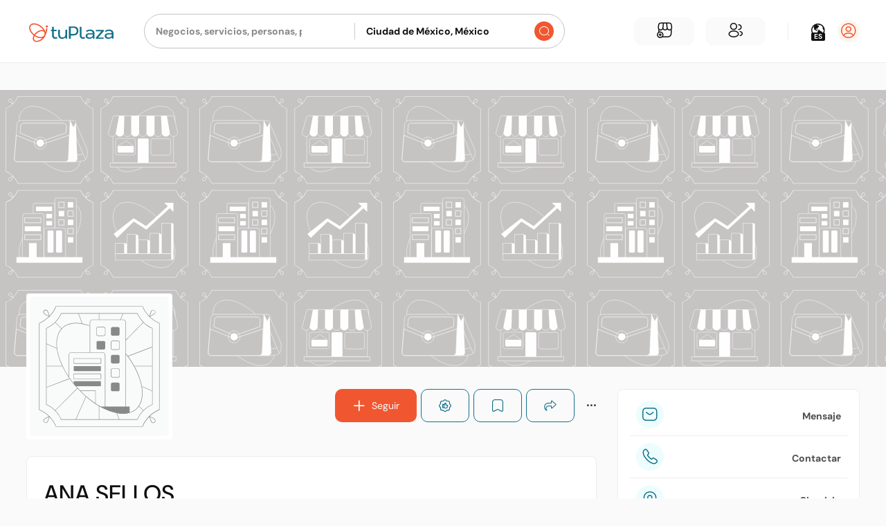

--- FILE ---
content_type: text/html; charset=utf-8
request_url: https://tuplaza.com/negocios/featured
body_size: 689
content:
<div class='grid-y grid-margin-y-3'>
<div class='card business-card'>
<div class='card-section'>
<a href="/argentinite"><div class="card-image"><img data-src="https://cdn.tuplaza.com/uploads/images/business/medium-a5b06c860d2188e5058e7da818e43344.jpg" class="lazyload" src="" /></div></a>
<div class='card-content'>
<div class='bio-info lh-2 mb-2' style='clear: both'>
<span class='bf3 business-category truncate'>
Organizadores de fiestas y eventos
</span>
<div class="identity-badge label laten" title="Compañía con propietarios de la comunidad Latina" data-tooltip="true" data-position="bottom"><span>LATCO</span></div>
</div>
<h6 class='biz-title truncate'>
<a href="/argentinite">ArgentiNite</a>
</h6>
<div class='profile-items'>
<div class='grid-x mt-1 flex-nowrap align-middle business-location'>
<div class='item-icon'>
<span class='tplz-icon icon-location '></span><span class='icon-text '></span>
</div>
<div class='item-content bf5'>
Santa Clarita, CA
</div>
</div>
<div class='grid-x mt-1 align-middle business-langs'>
<div class='item-icon'>
<span class='tplz-icon icon-languages '></span><span class='icon-text '></span>
</div>
<div class='item-content bf5'>
Español, Portugués, Inglés
</div>
</div>
</div>
</div>
</div>
</div>

<div class='card business-card'>
<div class='card-section'>
<a href="/sos-accounting-insurance-services-los-angeles2"><div class="card-image"><img data-src="https://cdn.tuplaza.com/uploads/images/business/medium-50662d90ea48472238c4d1cc43e11500.jpg" class="lazyload" src="" /></div></a>
<div class='card-content'>
<div class='bio-info lh-2 mb-2' style='clear: both'>
<span class='bf3 business-category truncate'>
Servicios profesionales
</span>
<div class="identity-badge label laten" title="Compañía con propietarios de la comunidad Latina" data-tooltip="true" data-position="bottom"><span>LATCO</span></div>
</div>
<h6 class='biz-title truncate'>
<a href="/sos-accounting-insurance-services-los-angeles2">SOS Accounting &amp; Insurance Services - Los Angeles2</a>
</h6>
<div class='profile-items'>
<div class='grid-x mt-1 flex-nowrap align-middle business-location'>
<div class='item-icon'>
<span class='tplz-icon icon-location '></span><span class='icon-text '></span>
</div>
<div class='item-content bf5'>
Los Angeles, CA
</div>
</div>
<div class='grid-x mt-1 align-middle business-langs'>
<div class='item-icon'>
<span class='tplz-icon icon-languages '></span><span class='icon-text '></span>
</div>
<div class='item-content bf5'>
Español, Inglés
</div>
</div>
</div>
</div>
</div>
</div>

<div class='card business-card'>
<div class='card-section'>
<a href="/furniture-liquidation-usa"><div class="card-image"><img data-src="https://cdn.tuplaza.com/uploads/images/business/medium-ba56b5b49bdf3074da4765794ce2cb4a.jpg" class="lazyload" src="" /></div></a>
<div class='card-content'>
<div class='bio-info lh-2 mb-2' style='clear: both'>
<span class='bf3 business-category truncate'>
Accesorios de baño
</span>
<div class="identity-badge label laten" title="Compañía con propietarios de la comunidad Latina" data-tooltip="true" data-position="bottom"><span>LATCO</span></div>
</div>
<h6 class='biz-title truncate'>
<a href="/furniture-liquidation-usa">Furniture Liquidation USA</a>
</h6>
<div class='profile-items'>
<div class='grid-x mt-1 flex-nowrap align-middle business-location'>
<div class='item-icon'>
<span class='tplz-icon icon-location '></span><span class='icon-text '></span>
</div>
<div class='item-content bf5'>
Oxnard, CA
</div>
</div>
<div class='grid-x mt-1 align-middle business-langs'>
<div class='item-icon'>
<span class='tplz-icon icon-languages '></span><span class='icon-text '></span>
</div>
<div class='item-content bf5'>
Español, Inglés
</div>
</div>
</div>
</div>
</div>
</div>

</div>


--- FILE ---
content_type: application/javascript
request_url: https://cdn.tuplaza.com/assets/application_posts-3e6698e75d6d504674debb2c44953db90c2308817b2e8b83660c567d07f93bf0.js
body_size: 14588
content:
!function(t,e){"object"==typeof exports&&"object"==typeof module?module.exports=e(require("Quill")):"function"==typeof define&&define.amd?define(["Quill"],e):"object"==typeof exports?exports.QuillBlotFormatter=e(require("Quill")):t.QuillBlotFormatter=e(t.Quill)}(this,(function(t){return function(t){function e(i){if(n[i])return n[i].exports;var o=n[i]={i:i,l:!1,exports:{}};return t[i].call(o.exports,o,o.exports,e),o.l=!0,o.exports}var n={};return e.m=t,e.c=n,e.d=function(t,n,i){e.o(t,n)||Object.defineProperty(t,n,{configurable:!1,enumerable:!0,get:i})},e.n=function(t){var n=t&&t.__esModule?function(){return t.default}:function(){return t};return e.d(n,"a",n),n},e.o=function(t,e){return Object.prototype.hasOwnProperty.call(t,e)},e.p="",e(e.s=14)}([function(t,e,n){"use strict";function i(t){return t&&t.__esModule?t:{default:t}}function o(t,e){if(!(t instanceof e))throw new TypeError("Cannot call a class as a function")}Object.defineProperty(e,"__esModule",{value:!0});var r=function(){function t(t,e){for(var n=0;n<e.length;n++){var i=e[n];i.enumerable=i.enumerable||!1,i.configurable=!0,"value"in i&&(i.writable=!0),Object.defineProperty(t,i.key,i)}}return function(e,n,i){return n&&t(e.prototype,n),i&&t(e,i),e}}(),s=i(n(15)),a=i(n(4)),l=(i(n(1)),n(2)),u=(i(l),function(t,e){return e}),c=function(){function t(e){var n=this,i=arguments.length>1&&void 0!==arguments[1]?arguments[1]:{};o(this,t),this.onClick=function(){n.hide()},this.quill=e,this.options=(0,s.default)(a.default,i,{arrayMerge:u}),this.currentSpec=null,this.actions=[],this.overlay=document.createElement("div"),this.overlay.classList.add(this.options.overlay.className),this.options.overlay.style&&Object.assign(this.overlay.style,this.options.overlay.style),document.execCommand("enableObjectResizing",!1,"false"),this.quill.root.parentNode.style.position=this.quill.root.parentNode.style.position||"relative",this.quill.root.addEventListener("click",this.onClick),this.specs=this.options.specs.map((function(t){return new t(n)})),this.specs.forEach((function(t){return t.init()}))}return r(t,[{key:"show",value:function(t){this.currentSpec=t,this.currentSpec.setSelection(),this.setUserSelect("none"),this.quill.root.parentNode.appendChild(this.overlay),this.repositionOverlay(),this.createActions(t)}},{key:"hide",value:function(){this.currentSpec&&(this.currentSpec.onHide(),this.currentSpec=null,this.quill.root.parentNode.removeChild(this.overlay),this.overlay.style.setProperty("display","none"),this.setUserSelect(""),this.destroyActions())}},{key:"update",value:function(){this.repositionOverlay(),this.actions.forEach((function(t){return t.onUpdate()}))}},{key:"createActions",value:function(t){var e=this;this.actions=t.getActions().map((function(t){var n=new t(e);return n.onCreate(),n}))}},{key:"destroyActions",value:function(){this.actions.forEach((function(t){return t.onDestroy()})),this.actions=[]}},{key:"repositionOverlay",value:function(){if(this.currentSpec){var t=this.currentSpec.getOverlayElement();if(t){var e=this.quill.root.parentNode,n=t.getBoundingClientRect(),i=e.getBoundingClientRect();Object.assign(this.overlay.style,{display:"block",left:n.left-i.left-1+e.scrollLeft+"px",top:n.top-i.top+e.scrollTop+"px",width:n.width+"px",height:n.height+"px"})}}}},{key:"setUserSelect",value:function(t){var e=this;["userSelect","mozUserSelect","webkitUserSelect","msUserSelect"].forEach((function(n){e.quill.root.style.setProperty(n,t),document.documentElement&&document.documentElement.style.setProperty(n,t)}))}}]),t}();e.default=c},function(t,e,n){"use strict";function i(t,e){if(!(t instanceof e))throw new TypeError("Cannot call a class as a function")}Object.defineProperty(e,"__esModule",{value:!0});var o=function(){function t(t,e){for(var n=0;n<e.length;n++){var i=e[n];i.enumerable=i.enumerable||!1,i.configurable=!0,"value"in i&&(i.writable=!0),Object.defineProperty(t,i.key,i)}}return function(e,n,i){return n&&t(e.prototype,n),i&&t(e,i),e}}(),r=(function(t){t&&t.__esModule}(n(0)),function(){function t(e){i(this,t),this.formatter=e}return o(t,[{key:"onCreate",value:function(){}},{key:"onDestroy",value:function(){}},{key:"onUpdate",value:function(){}}]),t}());e.default=r},function(t,e,n){"use strict";function i(t){return t&&t.__esModule?t:{default:t}}function o(t,e){if(!(t instanceof e))throw new TypeError("Cannot call a class as a function")}Object.defineProperty(e,"__esModule",{value:!0});var r=function(){function t(t,e){for(var n=0;n<e.length;n++){var i=e[n];i.enumerable=i.enumerable||!1,i.configurable=!0,"value"in i&&(i.writable=!0),Object.defineProperty(t,i.key,i)}}return function(e,n,i){return n&&t(e.prototype,n),i&&t(e,i),e}}(),s=(i(n(0)),n(1)),a=(i(s),n(5)),l=i(a),u=i(n(9)),c=i(n(10)),d=function(){function t(e){o(this,t),this.formatter=e}return r(t,[{key:"init",value:function(){}},{key:"getActions",value:function(){return[l.default,u.default,c.default]}},{key:"getTargetElement",value:function(){return null}},{key:"getOverlayElement",value:function(){return this.getTargetElement()}},{key:"setSelection",value:function(){this.formatter.quill.setSelection(null)}},{key:"onHide",value:function(){}}]),t}();e.default=d},function(){},function(t,e,n){"use strict";function i(t){return t&&t.__esModule?t:{default:t}}Object.defineProperty(e,"__esModule",{value:!0});var o=(i(n(2)),n(11)),r=i(o),s=i(n(12)),a={specs:[r.default,s.default],overlay:{className:"blot-formatter__overlay",style:{position:"absolute",boxSizing:"border-box",border:"1px dashed #444"}},align:{attribute:"data-align",aligner:{applyStyle:!0},icons:{left:'\n        <svg viewbox="0 0 18 18">\n          <line class="ql-stroke" x1="3" x2="15" y1="9" y2="9"></line>\n          <line class="ql-stroke" x1="3" x2="13" y1="14" y2="14"></line>\n          <line class="ql-stroke" x1="3" x2="9" y1="4" y2="4"></line>\n        </svg>\n      ',center:'\n        <svg viewbox="0 0 18 18">\n           <line class="ql-stroke" x1="15" x2="3" y1="9" y2="9"></line>\n          <line class="ql-stroke" x1="14" x2="4" y1="14" y2="14"></line>\n          <line class="ql-stroke" x1="12" x2="6" y1="4" y2="4"></line>\n        </svg>\n      ',right:'\n        <svg viewbox="0 0 18 18">\n          <line class="ql-stroke" x1="15" x2="3" y1="9" y2="9"></line>\n          <line class="ql-stroke" x1="15" x2="5" y1="14" y2="14"></line>\n          <line class="ql-stroke" x1="15" x2="9" y1="4" y2="4"></line>\n        </svg>\n      '},toolbar:{allowDeselect:!0,mainClassName:"blot-formatter__toolbar",mainStyle:{position:"absolute",top:"-12px",right:"0",left:"0",height:"0",minWidth:"100px",font:"12px/1.0 Arial, Helvetica, sans-serif",textAlign:"center",color:"#333",boxSizing:"border-box",cursor:"default",zIndex:"1"},buttonClassName:"blot-formatter__toolbar-button",addButtonSelectStyle:!0,buttonStyle:{display:"inline-block",width:"24px",height:"24px",background:"white",border:"1px solid #999",verticalAlign:"middle"},svgStyle:{display:"inline-block",width:"24px",height:"24px",background:"white",border:"1px solid #999",verticalAlign:"middle"}}},resize:{handleClassName:"blot-formatter__resize-handle",handleStyle:{position:"absolute",height:"12px",width:"12px",backgroundColor:"white",border:"1px solid #777",boxSizing:"border-box",opacity:"0.80"}}};e.default=a},function(t,e,n){"use strict";function i(t){return t&&t.__esModule?t:{default:t}}function o(t,e){if(!(t instanceof e))throw new TypeError("Cannot call a class as a function")}function r(t,e){if(!t)throw new ReferenceError("this hasn't been initialised - super() hasn't been called");return!e||"object"!=typeof e&&"function"!=typeof e?t:e}function s(t,e){if("function"!=typeof e&&null!==e)throw new TypeError("Super expression must either be null or a function, not "+typeof e);t.prototype=Object.create(e&&e.prototype,{constructor:{value:t,enumerable:!1,writable:!0,configurable:!0}}),e&&(Object.setPrototypeOf?Object.setPrototypeOf(t,e):t.__proto__=e)}Object.defineProperty(e,"__esModule",{value:!0});var a=function(){function t(t,e){for(var n=0;n<e.length;n++){var i=e[n];i.enumerable=i.enumerable||!1,i.configurable=!0,"value"in i&&(i.writable=!0),Object.defineProperty(t,i.key,i)}}return function(e,n,i){return n&&t(e.prototype,n),i&&t(e,i),e}}(),l=i(n(1)),u=(i(n(0)),n(6)),c=i(u),d=i((n(3),n(7),n(8))),f=function(t){function e(t){o(this,e);var n=r(this,(e.__proto__||Object.getPrototypeOf(e)).call(this,t));return n.aligner=new c.default(t.options.align),n.toolbar=new d.default,n}return s(e,t),a(e,[{key:"onCreate",value:function(){var t=this.toolbar.create(this.formatter,this.aligner);this.formatter.overlay.appendChild(t)}},{key:"onDestroy",value:function(){var t=this.toolbar.getElement();t&&(this.formatter.overlay.removeChild(t),this.toolbar.destroy())}}]),e}(l.default);e.default=f},function(t,e,n){"use strict";function i(t,e,n){return e in t?Object.defineProperty(t,e,{value:n,enumerable:!0,configurable:!0,writable:!0}):t[e]=n,t}function o(t,e){if(!(t instanceof e))throw new TypeError("Cannot call a class as a function")}Object.defineProperty(e,"__esModule",{value:!0});var r=function(){function t(t,e){for(var n=0;n<e.length;n++){var i=e[n];i.enumerable=i.enumerable||!1,i.configurable=!0,"value"in i&&(i.writable=!0),Object.defineProperty(t,i.key,i)}}return function(e,n,i){return n&&t(e.prototype,n),i&&t(e,i),e}}(),s=(n(3),"left"),a="center",l="right",u=function(){function t(e){var n,r=this;o(this,t),this.applyStyle=e.aligner.applyStyle,this.alignAttribute=e.attribute,this.alignments=(i(n={},s,{name:s,icon:e.icons.left,apply:function(t){r.setAlignment(t,s),r.setStyle(t,"inline","left","0 1em 1em 0")}}),i(n,a,{name:a,icon:e.icons.center,apply:function(t){r.setAlignment(t,a),r.setStyle(t,"block",null,"auto")}}),i(n,l,{name:l,icon:e.icons.right,apply:function(t){r.setAlignment(t,l),r.setStyle(t,"inline","right","0 0 1em 1em")}}),n)}return r(t,[{key:"getAlignments",value:function(){var t=this;return Object.keys(this.alignments).map((function(e){return t.alignments[e]}))}},{key:"clear",value:function(t){t.removeAttribute(this.alignAttribute),this.setStyle(t,null,null,null)}},{key:"isAligned",value:function(t,e){return t.getAttribute(this.alignAttribute)===e.name}},{key:"setAlignment",value:function(t,e){t.setAttribute(this.alignAttribute,e)}},{key:"setStyle",value:function(t,e,n,i){this.applyStyle&&(t.style.setProperty("display",e),t.style.setProperty("float",n),t.style.setProperty("margin",i))}}]),t}();e.default=u},function(t,e,n){"use strict";!function(t){t&&t.__esModule}((n(3),n(0)))},function(t,e,n){"use strict";function i(t,e){if(!(t instanceof e))throw new TypeError("Cannot call a class as a function")}Object.defineProperty(e,"__esModule",{value:!0});var o=function(){function t(t,e){for(var n=0;n<e.length;n++){var i=e[n];i.enumerable=i.enumerable||!1,i.configurable=!0,"value"in i&&(i.writable=!0),Object.defineProperty(t,i.key,i)}}return function(e,n,i){return n&&t(e.prototype,n),i&&t(e,i),e}}(),r=(function(t){t&&t.__esModule}((n(7),n(3),n(0))),function(){function t(){i(this,t),this.toolbar=null,this.buttons=[]}return o(t,[{key:"create",value:function(t,e){var n=document.createElement("div");return n.classList.add(t.options.align.toolbar.mainClassName),this.addToolbarStyle(t,n),this.addButtons(t,n,e),this.toolbar=n,this.toolbar}},{key:"destroy",value:function(){this.toolbar=null,this.buttons=[]}},{key:"getElement",value:function(){return this.toolbar}},{key:"addToolbarStyle",value:function(t,e){t.options.align.toolbar.mainStyle&&Object.assign(e.style,t.options.align.toolbar.mainStyle)}},{key:"addButtonStyle",value:function(t,e,n){n.options.align.toolbar.buttonStyle&&(Object.assign(t.style,n.options.align.toolbar.buttonStyle),e>0&&(t.style.borderLeftWidth="0")),n.options.align.toolbar.svgStyle&&Object.assign(t.children[0].style,n.options.align.toolbar.svgStyle)}},{key:"addButtons",value:function(t,e,n){var i=this;n.getAlignments().forEach((function(o,r){var s=document.createElement("span");s.classList.add(t.options.align.toolbar.buttonClassName),s.innerHTML=o.icon,s.addEventListener("click",(function(){i.onButtonClick(s,t,o,n)})),i.preselectButton(s,o,t,n),i.addButtonStyle(s,r,t),i.buttons.push(s),e.appendChild(s)}))}},{key:"preselectButton",value:function(t,e,n,i){if(n.currentSpec){var o=n.currentSpec.getTargetElement();o&&i.isAligned(o,e)&&this.selectButton(n,t)}}},{key:"onButtonClick",value:function(t,e,n,i){if(e.currentSpec){var o=e.currentSpec.getTargetElement();o&&this.clickButton(t,o,e,n,i)}}},{key:"clickButton",value:function(t,e,n,i,o){var r=this;this.buttons.forEach((function(t){r.deselectButton(n,t)})),o.isAligned(e,i)?n.options.align.toolbar.allowDeselect?o.clear(e):this.selectButton(n,t):(this.selectButton(n,t),i.apply(e)),n.update()}},{key:"selectButton",value:function(t,e){e.classList.add("is-selected"),t.options.align.toolbar.addButtonSelectStyle&&e.style.setProperty("filter","invert(20%)")}},{key:"deselectButton",value:function(t,e){e.classList.remove("is-selected"),t.options.align.toolbar.addButtonSelectStyle&&e.style.removeProperty("filter")}}]),t}());e.default=r},function(t,e,n){"use strict";function i(t){return t&&t.__esModule?t:{default:t}}function o(t,e){if(!(t instanceof e))throw new TypeError("Cannot call a class as a function")}function r(t,e){if(!t)throw new ReferenceError("this hasn't been initialised - super() hasn't been called");return!e||"object"!=typeof e&&"function"!=typeof e?t:e}function s(t,e){if("function"!=typeof e&&null!==e)throw new TypeError("Super expression must either be null or a function, not "+typeof e);t.prototype=Object.create(e&&e.prototype,{constructor:{value:t,enumerable:!1,writable:!0,configurable:!0}}),e&&(Object.setPrototypeOf?Object.setPrototypeOf(t,e):t.__proto__=e)}Object.defineProperty(e,"__esModule",{value:!0});var a=function(){function t(t,e){for(var n=0;n<e.length;n++){var i=e[n];i.enumerable=i.enumerable||!1,i.configurable=!0,"value"in i&&(i.writable=!0),Object.defineProperty(t,i.key,i)}}return function(e,n,i){return n&&t(e.prototype,n),i&&t(e,i),e}}(),l=i(n(1)),u=(i(n(0)),function(t){function e(t){o(this,e);var n=r(this,(e.__proto__||Object.getPrototypeOf(e)).call(this,t));return n.onMouseDown=function(t){if(t.target instanceof HTMLElement&&(n.dragHandle=t.target,n.setCursor(n.dragHandle.style.cursor),n.formatter.currentSpec)){var e=n.formatter.currentSpec.getTargetElement();if(e){var i=e.getBoundingClientRect();n.dragStartX=t.clientX,n.preDragWidth=i.width,n.targetRatio=i.height/i.width,document.addEventListener("mousemove",n.onDrag),document.addEventListener("mouseup",n.onMouseUp)}}},n.onDrag=function(t){if(n.formatter.currentSpec){var e=n.formatter.currentSpec.getTargetElement();if(e){var i=t.clientX-n.dragStartX,o=0;o=n.dragHandle===n.topLeftHandle||n.dragHandle===n.bottomLeftHandle?Math.round(n.preDragWidth-i):Math.round(n.preDragWidth+i);var r=n.targetRatio*o;e.setAttribute("width",""+o),e.setAttribute("height",""+r),n.formatter.update()}}},n.onMouseUp=function(){n.setCursor(""),document.removeEventListener("mousemove",n.onDrag),document.removeEventListener("mouseup",n.onMouseUp)},n.topLeftHandle=n.createHandle("top-left","nwse-resize"),n.topRightHandle=n.createHandle("top-right","nesw-resize"),n.bottomRightHandle=n.createHandle("bottom-right","nwse-resize"),n.bottomLeftHandle=n.createHandle("bottom-left","nesw-resize"),n.dragHandle=null,n.dragStartX=0,n.preDragWidth=0,n.targetRatio=0,n}return s(e,t),a(e,[{key:"onCreate",value:function(){this.formatter.overlay.appendChild(this.topLeftHandle),this.formatter.overlay.appendChild(this.topRightHandle),this.formatter.overlay.appendChild(this.bottomRightHandle),this.formatter.overlay.appendChild(this.bottomLeftHandle),this.repositionHandles(this.formatter.options.resize.handleStyle)}},{key:"onDestroy",value:function(){this.setCursor(""),this.formatter.overlay.removeChild(this.topLeftHandle),this.formatter.overlay.removeChild(this.topRightHandle),this.formatter.overlay.removeChild(this.bottomRightHandle),this.formatter.overlay.removeChild(this.bottomLeftHandle)}},{key:"createHandle",value:function(t,e){var n=document.createElement("div");return n.classList.add(this.formatter.options.resize.handleClassName),n.setAttribute("data-position",t),n.style.cursor=e,this.formatter.options.resize.handleStyle&&Object.assign(n.style,this.formatter.options.resize.handleStyle),n.addEventListener("mousedown",this.onMouseDown),n}},{key:"repositionHandles",value:function(t){var e="0px",n="0px";t&&(t.width&&(e=-parseFloat(t.width)/2+"px"),t.height&&(n=-parseFloat(t.height)/2+"px")),Object.assign(this.topLeftHandle.style,{left:e,top:n}),Object.assign(this.topRightHandle.style,{right:e,top:n}),Object.assign(this.bottomRightHandle.style,{right:e,bottom:n}),Object.assign(this.bottomLeftHandle.style,{left:e,bottom:n})}},{key:"setCursor",value:function(t){if(document.body&&(document.body.style.cursor=t),this.formatter.currentSpec){var e=this.formatter.currentSpec.getOverlayElement();e&&(e.style.cursor=t)}}}]),e}(l.default));e.default=u},function(t,e,n){"use strict";function i(t){return t&&t.__esModule?t:{default:t}}function o(t,e){if(!(t instanceof e))throw new TypeError("Cannot call a class as a function")}function r(t,e){if(!t)throw new ReferenceError("this hasn't been initialised - super() hasn't been called");return!e||"object"!=typeof e&&"function"!=typeof e?t:e}function s(t,e){if("function"!=typeof e&&null!==e)throw new TypeError("Super expression must either be null or a function, not "+typeof e);t.prototype=Object.create(e&&e.prototype,{constructor:{value:t,enumerable:!1,writable:!0,configurable:!0}}),e&&(Object.setPrototypeOf?Object.setPrototypeOf(t,e):t.__proto__=e)}Object.defineProperty(e,"__esModule",{value:!0});var a=function(){function t(t,e){for(var n=0;n<e.length;n++){var i=e[n];i.enumerable=i.enumerable||!1,i.configurable=!0,"value"in i&&(i.writable=!0),Object.defineProperty(t,i.key,i)}}return function(e,n,i){return n&&t(e.prototype,n),i&&t(e,i),e}}(),l=i(n(16)),u=function(t){function e(){var t,n,i;o(this,e);for(var s=arguments.length,a=Array(s),u=0;u<s;u++)a[u]=arguments[u];return n=i=r(this,(t=e.__proto__||Object.getPrototypeOf(e)).call.apply(t,[this].concat(a))),i.onKeyUp=function(t){if(i.formatter.currentSpec&&(46===t.keyCode||8===t.keyCode)){var e=l.default.find(i.formatter.currentSpec.getTargetElement());e&&e.deleteAt(0),i.formatter.hide()}},r(i,n)}return s(e,t),a(e,[{key:"onCreate",value:function(){document.addEventListener("keyup",this.onKeyUp,!0),this.formatter.quill.root.addEventListener("input",this.onKeyUp,!0)}},{key:"onDestroy",value:function(){document.removeEventListener("keyup",this.onKeyUp),this.formatter.quill.root.removeEventListener("input",this.onKeyUp)}}]),e}(i(n(1)).default);e.default=u},function(t,e,n){"use strict";function i(t){return t&&t.__esModule?t:{default:t}}function o(t,e){if(!(t instanceof e))throw new TypeError("Cannot call a class as a function")}function r(t,e){if(!t)throw new ReferenceError("this hasn't been initialised - super() hasn't been called");return!e||"object"!=typeof e&&"function"!=typeof e?t:e}function s(t,e){if("function"!=typeof e&&null!==e)throw new TypeError("Super expression must either be null or a function, not "+typeof e);t.prototype=Object.create(e&&e.prototype,{constructor:{value:t,enumerable:!1,writable:!0,configurable:!0}}),e&&(Object.setPrototypeOf?Object.setPrototypeOf(t,e):t.__proto__=e)}Object.defineProperty(e,"__esModule",{value:!0});var a=function(){function t(t,e){for(var n=0;n<e.length;n++){var i=e[n];i.enumerable=i.enumerable||!1,i.configurable=!0,"value"in i&&(i.writable=!0),Object.defineProperty(t,i.key,i)}}return function(e,n,i){return n&&t(e.prototype,n),i&&t(e,i),e}}(),l=i(n(2)),u=(i(n(0)),function(t){function e(t){o(this,e);var n=r(this,(e.__proto__||Object.getPrototypeOf(e)).call(this,t));return n.onClick=function(t){var e=t.target;e instanceof HTMLElement&&"IMG"===e.tagName&&(n.img=e,n.formatter.show(n))},n.img=null,n}return s(e,t),a(e,[{key:"init",value:function(){this.formatter.quill.root.addEventListener("click",this.onClick)}},{key:"getTargetElement",value:function(){return this.img}},{key:"onHide",value:function(){this.img=null}}]),e}(l.default));e.default=u},function(t,e,n){"use strict";function i(t){return t&&t.__esModule?t:{default:t}}function o(t,e){if(!(t instanceof e))throw new TypeError("Cannot call a class as a function")}function r(t,e){if(!t)throw new ReferenceError("this hasn't been initialised - super() hasn't been called");return!e||"object"!=typeof e&&"function"!=typeof e?t:e}function s(t,e){if("function"!=typeof e&&null!==e)throw new TypeError("Super expression must either be null or a function, not "+typeof e);t.prototype=Object.create(e&&e.prototype,{constructor:{value:t,enumerable:!1,writable:!0,configurable:!0}}),e&&(Object.setPrototypeOf?Object.setPrototypeOf(t,e):t.__proto__=e)}Object.defineProperty(e,"__esModule",{value:!0});var a=i(n(13)),l=(i(n(0)),function(t){function e(t){return o(this,e),r(this,(e.__proto__||Object.getPrototypeOf(e)).call(this,t,"iframe.ql-video"))}return s(e,t),e}(a.default));e.default=l},function(t,e,n){"use strict";function i(t){return t&&t.__esModule?t:{default:t}}function o(t,e){if(!(t instanceof e))throw new TypeError("Cannot call a class as a function")}function r(t,e){if(!t)throw new ReferenceError("this hasn't been initialised - super() hasn't been called");return!e||"object"!=typeof e&&"function"!=typeof e?t:e}function s(t,e){if("function"!=typeof e&&null!==e)throw new TypeError("Super expression must either be null or a function, not "+typeof e);t.prototype=Object.create(e&&e.prototype,{constructor:{value:t,enumerable:!1,writable:!0,configurable:!0}}),e&&(Object.setPrototypeOf?Object.setPrototypeOf(t,e):t.__proto__=e)}Object.defineProperty(e,"__esModule",{value:!0});var a=function(){function t(t,e){for(var n=0;n<e.length;n++){var i=e[n];i.enumerable=i.enumerable||!1,i.configurable=!0,"value"in i&&(i.writable=!0),Object.defineProperty(t,i.key,i)}}return function(e,n,i){return n&&t(e.prototype,n),i&&t(e,i),e}}(),l=i(n(2)),u=(i(n(0)),"data-blot-formatter-unclickable-bound"),c=function(t){function e(t,n){o(this,e);var i=r(this,(e.__proto__||Object.getPrototypeOf(e)).call(this,t));return i.onTextChange=function(){Array.from(document.querySelectorAll(i.selector+":not(["+u+"])")).forEach((function(t){t.setAttribute(u,"true"),t.addEventListener("mouseenter",i.onMouseEnter)}))},i.onMouseEnter=function(t){var e=t.target;e instanceof HTMLElement&&(i.nextUnclickable=e,i.repositionProxyImage(i.nextUnclickable))},i.onProxyImageClick=function(){i.unclickable=i.nextUnclickable,i.nextUnclickable=null,i.formatter.show(i),i.hideProxyImage()},i.selector=n,i.unclickable=null,i.nextUnclickable=null,i}return s(e,t),a(e,[{key:"init",value:function(){document.body&&document.body.appendChild(this.createProxyImage()),this.hideProxyImage(),this.proxyImage.addEventListener("click",this.onProxyImageClick),this.formatter.quill.on("text-change",this.onTextChange)}},{key:"getTargetElement",value:function(){return this.unclickable}},{key:"getOverlayElement",value:function(){return this.unclickable}},{key:"onHide",value:function(){this.hideProxyImage(),this.nextUnclickable=null,this.unclickable=null}},{key:"createProxyImage",value:function(){var t=document.createElement("canvas"),e=t.getContext("2d");return e.globalAlpha=0,e.fillRect(0,0,1,1),this.proxyImage=document.createElement("img"),this.proxyImage.src=t.toDataURL("image/png"),this.proxyImage.classList.add("blot-formatter__proxy-image"),Object.assign(this.proxyImage.style,{position:"absolute",margin:"0"}),this.proxyImage}},{key:"hideProxyImage",value:function(){Object.assign(this.proxyImage.style,{display:"none"})}},{key:"repositionProxyImage",value:function(t){var e=t.getBoundingClientRect();Object.assign(this.proxyImage.style,{display:"block",left:e.left+window.pageXOffset+"px",top:e.top+window.pageYOffset+"px",width:e.width+"px",height:e.height+"px"})}}]),e}(l.default);e.default=c},function(t,e,n){"use strict";function i(t){return t&&t.__esModule?t:{default:t}}Object.defineProperty(e,"__esModule",{value:!0});var o=n(4);Object.defineProperty(e,"DefaultOptions",{enumerable:!0,get:function(){return i(o).default}});var r=n(0);Object.defineProperty(e,"default",{enumerable:!0,get:function(){return i(r).default}});var s=n(1);Object.defineProperty(e,"Action",{enumerable:!0,get:function(){return i(s).default}});var a=n(5);Object.defineProperty(e,"AlignAction",{enumerable:!0,get:function(){return i(a).default}});var l=n(6);Object.defineProperty(e,"DefaultAligner",{enumerable:!0,get:function(){return i(l).default}});var u=n(8);Object.defineProperty(e,"DefaultToolbar",{enumerable:!0,get:function(){return i(u).default}});var c=n(10);Object.defineProperty(e,"DeleteAction",{enumerable:!0,get:function(){return i(c).default}});var d=n(9);Object.defineProperty(e,"ResizeAction",{enumerable:!0,get:function(){return i(d).default}});var f=n(2);Object.defineProperty(e,"BlotSpec",{enumerable:!0,get:function(){return i(f).default}});var h=n(11);Object.defineProperty(e,"ImageSpec",{enumerable:!0,get:function(){return i(h).default}});var p=n(13);Object.defineProperty(e,"UnclickableBlotSpec",{enumerable:!0,get:function(){return i(p).default}});var m=n(12);Object.defineProperty(e,"IframeVideoSpec",{enumerable:!0,get:function(){return i(m).default}})},function(t,e){"use strict";function n(t){return!!t&&"object"==typeof t}function i(t){var e=Object.prototype.toString.call(t);return"[object RegExp]"===e||"[object Date]"===e||o(t)}function o(t){return t.$$typeof===d}function r(t){return Array.isArray(t)?[]:{}}function s(t,e){return e&&!1===e.clone||!c(t)?t:u(r(t),t,e)}function a(t,e,n){return t.concat(e).map((function(t){return s(t,n)}))}function l(t,e,n){var i={};return c(t)&&Object.keys(t).forEach((function(e){i[e]=s(t[e],n)})),Object.keys(e).forEach((function(o){c(e[o])&&t[o]?i[o]=u(t[o],e[o],n):i[o]=s(e[o],n)})),i}function u(t,e,n){var i=Array.isArray(e);return i===Array.isArray(t)?i?((n||{arrayMerge:a}).arrayMerge||a)(t,e,n):l(t,e,n):s(e,n)}Object.defineProperty(e,"__esModule",{value:!0});var c=function(t){return n(t)&&!i(t)},d="function"==typeof Symbol&&Symbol.for?Symbol.for("react.element"):60103;u.all=function(t,e){if(!Array.isArray(t))throw new Error("first argument should be an array");return t.reduce((function(t,n){return u(t,n,e)}),{})};var f=u;e.default=f},function(e){e.exports=t}])}));var quillMention=function(){"use strict";function t(t){return t&&"object"==typeof t&&"default"in t?t:{default:t}}function e(t,e){var n=Object.keys(t);if(Object.getOwnPropertySymbols){var i=Object.getOwnPropertySymbols(t);e&&(i=i.filter((function(e){return Object.getOwnPropertyDescriptor(t,e).enumerable}))),n.push.apply(n,i)}return n}function n(t){for(var n=1;n<arguments.length;n++){var i=null!=arguments[n]?arguments[n]:{};n%2?e(Object(i),!0).forEach((function(e){a(t,e,i[e])})):Object.getOwnPropertyDescriptors?Object.defineProperties(t,Object.getOwnPropertyDescriptors(i)):e(Object(i)).forEach((function(e){Object.defineProperty(t,e,Object.getOwnPropertyDescriptor(i,e))}))}return t}function i(t){return i="function"==typeof Symbol&&"symbol"==typeof Symbol.iterator?function(t){return typeof t}:function(t){return t&&"function"==typeof Symbol&&t.constructor===Symbol&&t!==Symbol.prototype?"symbol":typeof t},i(t)}function o(t,e){if(!(t instanceof e))throw new TypeError("Cannot call a class as a function")}function r(t,e){for(var n=0;n<e.length;n++){var i=e[n];i.enumerable=i.enumerable||!1,i.configurable=!0,"value"in i&&(i.writable=!0),Object.defineProperty(t,p(i.key),i)}}function s(t,e,n){return e&&r(t.prototype,e),n&&r(t,n),Object.defineProperty(t,"prototype",{writable:!1}),t}function a(t,e,n){return(e=p(e))in t?Object.defineProperty(t,e,{value:n,enumerable:!0,configurable:!0,writable:!0}):t[e]=n,t}function l(){return l=Object.assign?Object.assign.bind():function(t){for(var e=1;e<arguments.length;e++){var n=arguments[e];for(var i in n)Object.prototype.hasOwnProperty.call(n,i)&&(t[i]=n[i])}return t},l.apply(this,arguments)}function u(t){return u=Object.setPrototypeOf?Object.getPrototypeOf.bind():function(t){return t.__proto__||Object.getPrototypeOf(t)},u(t)}function c(t,e){return c=Object.setPrototypeOf?Object.setPrototypeOf.bind():function(t,e){return t.__proto__=e,t},c(t,e)}function d(t){if(void 0===t)throw new ReferenceError("this hasn't been initialised - super() hasn't been called");return t}function f(t){var e=function(){if("undefined"==typeof Reflect||!Reflect.construct)return!1;if(Reflect.construct.sham)return!1;if("function"==typeof Proxy)return!0;try{return Boolean.prototype.valueOf.call(Reflect.construct(Boolean,[],(function(){}))),!0}catch(t){return!1}}();return function(){var n,i=u(t);if(e){var o=u(this).constructor;n=Reflect.construct(i,arguments,o)}else n=i.apply(this,arguments);return function(t,e){if(e&&("object"==typeof e||"function"==typeof e))return e;if(void 0!==e)throw new TypeError("Derived constructors may only return object or undefined");return d(t)}(this,n)}}function h(){return h="undefined"!=typeof Reflect&&Reflect.get?Reflect.get.bind():function(t,e,n){var i=function(t,e){for(;!Object.prototype.hasOwnProperty.call(t,e)&&null!==(t=u(t)););return t}(t,e);if(i){var o=Object.getOwnPropertyDescriptor(i,e);return o.get?o.get.call(arguments.length<3?t:n):o.value}},h.apply(this,arguments)}function p(t){var e=function(t,e){if("object"!=typeof t||null===t)return t;var n=t[Symbol.toPrimitive];if(void 0!==n){var i=n.call(t,e||"default");if("object"!=typeof i)return i;throw new TypeError("@@toPrimitive must return a primitive value.")}return("string"===e?String:Number)(t)}(t,"string");return"symbol"==typeof e?e:String(e)}function m(t,e,n){var i=t;return Object.keys(e).forEach((function(t){n.indexOf(t)>-1?i.dataset[t]=e[t]:delete i.dataset[t]})),i}function g(t,e){null!==e&&("object"===i(e)?t.appendChild(e):t.innerText=e)}var b=t(Quill),y="Tab",v="Enter",w="Escape",x="ArrowUp",k="ArrowDown",C=function(t){function e(t,i){var r;return o(this,e),a(d(r=n.call(this,t,i)),"hoverHandler",void 0),a(d(r),"hoverHandler",void 0),r.clickHandler=null,r.hoverHandler=null,r.mounted=!1,r}!function(t,e){if("function"!=typeof e&&null!==e)throw new TypeError("Super expression must either be null or a function");t.prototype=Object.create(e&&e.prototype,{constructor:{value:t,writable:!0,configurable:!0}}),Object.defineProperty(t,"prototype",{writable:!1}),e&&c(t,e)}(e,t);var n=f(e);return s(e,[{key:"attach",value:function(){h(u(e.prototype),"attach",this).call(this),this.mounted||(this.mounted=!0,this.clickHandler=this.getClickHandler(),this.hoverHandler=this.getHoverHandler(),this.domNode.addEventListener("click",this.clickHandler,!1),this.domNode.addEventListener("mouseenter",this.hoverHandler,!1))}},{key:"detach",value:function(){h(u(e.prototype),"detach",this).call(this),this.mounted=!1,this.clickHandler&&(this.domNode.removeEventListener("click",this.clickHandler),this.clickHandler=null)}},{key:"getClickHandler",value:function(){var t=this;return function(e){var n=t.buildEvent("mention-clicked",e);window.dispatchEvent(n),e.preventDefault()}}},{key:"getHoverHandler",value:function(){var t=this;return function(e){var n=t.buildEvent("mention-hovered",e);window.dispatchEvent(n),e.preventDefault()}}},{key:"buildEvent",value:function(t,e){var n=new Event(t,{bubbles:!0,cancelable:!0});return n.value=l({},this.domNode.dataset),n.event=e,n}}],[{key:"create",value:function(t){var n=h(u(e),"create",this).call(this),i=document.createElement("span");return i.className="ql-mention-denotation-char",i.innerText=t.denotationChar,n.appendChild(i),"function"==typeof this.render?n.appendChild(this.render(t)):n.innerText+=t.value,e.setDataValues(n,t)}},{key:"setDataValues",value:function(t,e){var n=t;return Object.keys(e).forEach((function(t){n.dataset[t]=e[t]})),n}},{key:"value",value:function(t){return t.dataset}}]),e}(b.default.import("blots/embed"));C.blotName="mention",C.tagName="span",C.className="mention",b.default.register("blots/mention",C);var _=function(){function t(e,n){var i=this;for(var r in o(this,t),this.isOpen=!1,this.itemIndex=0,this.mentionCharPos=null,this.cursorPos=null,this.values=[],this.suspendMouseEnter=!1,this.existingSourceExecutionToken=null,this.quill=e,this.options={source:null,renderItem:function(t){var e=t.value;return"".concat(e)},renderLoading:function(){return null},onSelect:function(t,e){e(t)},mentionDenotationChars:["@"],showDenotationChar:!0,allowedChars:/^[a-zA-Z0-9_]*$/,minChars:0,maxChars:31,offsetTop:2,offsetLeft:0,isolateCharacter:!1,allowInlineMentionChar:!1,fixMentionsToQuill:!1,positioningStrategy:"normal",defaultMenuOrientation:"bottom",blotName:"mention",dataAttributes:["id","value","denotationChar","link","target","disabled"],linkTarget:"_blank",onOpen:function(){return!0},onBeforeClose:function(){
return!0},onClose:function(){return!0},listItemClass:"ql-mention-list-item",mentionContainerClass:"ql-mention-list-container",mentionListClass:"ql-mention-list",spaceAfterInsert:!0,selectKeys:[v]},l(this.options,n,{dataAttributes:Array.isArray(n.dataAttributes)?this.options.dataAttributes.concat(n.dataAttributes):this.options.dataAttributes}),this.options)"function"==typeof this.options[r]&&(this.options[r]=this.options[r].bind(this));this.mentionContainer=document.createElement("div"),this.mentionContainer.className=this.options.mentionContainerClass?this.options.mentionContainerClass:"",this.mentionContainer.style.cssText="display: none; position: absolute;",this.mentionContainer.onmousemove=this.onContainerMouseMove.bind(this),this.options.fixMentionsToQuill&&(this.mentionContainer.style.width="auto"),this.mentionList=document.createElement("ul"),this.mentionList.id="quill-mention-list",e.root.setAttribute("aria-owns","quill-mention-list"),this.mentionList.className=this.options.mentionListClass?this.options.mentionListClass:"",this.mentionContainer.appendChild(this.mentionList),e.on("text-change",this.onTextChange.bind(this)),e.on("selection-change",this.onSelectionChange.bind(this)),e.container.addEventListener("paste",(function(){setTimeout((function(){var t=e.getSelection();i.onSelectionChange(t)}))})),e.keyboard.addBinding({key:y},this.selectHandler.bind(this)),e.keyboard.bindings[y].unshift(e.keyboard.bindings[y].pop()),e.keyboard.addBinding({key:v},this.selectHandler.bind(this)),e.keyboard.bindings[v].unshift(e.keyboard.bindings[v].pop()),e.keyboard.addBinding({key:w},this.escapeHandler.bind(this)),e.keyboard.addBinding({key:x},this.upHandler.bind(this)),e.keyboard.addBinding({key:k},this.downHandler.bind(this))}return s(t,[{key:"selectHandler",value:function(){return!(this.isOpen&&!this.existingSourceExecutionToken&&(this.selectItem(),1))}},{key:"escapeHandler",value:function(){return!this.isOpen||(this.existingSourceExecutionToken&&(this.existingSourceExecutionToken.abandoned=!0),this.hideMentionList(),!1)}},{key:"upHandler",value:function(){return!(this.isOpen&&!this.existingSourceExecutionToken&&(this.prevItem(),1))}},{key:"downHandler",value:function(){return!(this.isOpen&&!this.existingSourceExecutionToken&&(this.nextItem(),1))}},{key:"showMentionList",value:function(){"fixed"===this.options.positioningStrategy?document.body.appendChild(this.mentionContainer):this.quill.container.appendChild(this.mentionContainer),this.mentionContainer.style.visibility="hidden",this.mentionContainer.style.display="",this.mentionContainer.scrollTop=0,this.setMentionContainerPosition(),this.setIsOpen(!0)}},{key:"hideMentionList",value:function(){this.options.onBeforeClose(),this.mentionContainer.style.display="none",this.mentionContainer.remove(),this.setIsOpen(!1),this.quill.root.removeAttribute("aria-activedescendant")}},{key:"highlightItem",value:function(){for(var t=!(arguments.length>0&&void 0!==arguments[0])||arguments[0],e=0;e<this.mentionList.childNodes.length;e+=1)this.mentionList.childNodes[e].classList.remove("selected");if(-1!==this.itemIndex&&"true"!==this.mentionList.childNodes[this.itemIndex].dataset.disabled&&(this.mentionList.childNodes[this.itemIndex].classList.add("selected"),this.quill.root.setAttribute("aria-activedescendant",this.mentionList.childNodes[this.itemIndex].id),t)){var n=this.mentionList.childNodes[this.itemIndex].offsetHeight,i=this.mentionList.childNodes[this.itemIndex].offsetTop,o=this.mentionContainer.scrollTop,r=o+this.mentionContainer.offsetHeight;i<o?this.mentionContainer.scrollTop=i:i>r-n&&(this.mentionContainer.scrollTop+=i-r+n)}}},{key:"onContainerMouseMove",value:function(){this.suspendMouseEnter=!1}},{key:"selectItem",value:function(){var t=this;if(-1!==this.itemIndex){var e=this.mentionList.childNodes[this.itemIndex].dataset;e.disabled||(this.options.onSelect(e,(function(e){var n=arguments.length>1&&void 0!==arguments[1]&&arguments[1],i=arguments.length>2&&void 0!==arguments[2]?arguments[2]:{};return t.insertItem(e,n,i)})),this.hideMentionList())}}},{key:"insertItem",value:function(t,e){var i=arguments.length>2&&void 0!==arguments[2]?arguments[2]:{},o=t;if(null!==o){var r,s=n(n({},this.options),i);s.showDenotationChar||(o.denotationChar=""),e?r=this.cursorPos:(r=this.mentionCharPos,this.quill.deleteText(this.mentionCharPos,this.cursorPos-this.mentionCharPos,b.default.sources.USER));var a=this.quill.insertEmbed(r,s.blotName,o,b.default.sources.USER);return s.spaceAfterInsert?(this.quill.insertText(r+1," ",b.default.sources.USER),this.quill.setSelection(r+2,b.default.sources.USER)):this.quill.setSelection(r+1,b.default.sources.USER),this.hideMentionList(),a}}},{key:"onItemMouseEnter",value:function(t){if(!this.suspendMouseEnter){var e=Number(t.target.dataset.index);Number.isNaN(e)||e===this.itemIndex||(this.itemIndex=e,this.highlightItem(!1))}}},{key:"onDisabledItemMouseEnter",value:function(){this.suspendMouseEnter||(this.itemIndex=-1,this.highlightItem(!1))}},{key:"onItemClick",value:function(t){0===t.button&&(t.preventDefault(),t.stopImmediatePropagation(),this.itemIndex=t.currentTarget.dataset.index,this.highlightItem(),this.selectItem())}},{key:"onItemMouseDown",value:function(t){t.preventDefault(),t.stopImmediatePropagation()}},{key:"renderLoading",value:function(){if(this.options.renderLoading())if(this.mentionContainer.getElementsByClassName("ql-mention-loading").length>0)this.showMentionList();else{this.mentionList.innerHTML="";var t=document.createElement("div");t.className="ql-mention-loading",g(t,this.options.renderLoading()),this.mentionContainer.append(t),this.showMentionList()}}},{key:"removeLoading",value:function(){var t=this.mentionContainer.getElementsByClassName("ql-mention-loading");t.length>0&&t[0].remove()}},{key:"renderList",value:function(t,e,n){if(e&&e.length>0){this.removeLoading(),this.values=e,this.mentionList.innerText="";for(var i=-1,o=0;o<e.length;o+=1){var r=document.createElement("li");r.id="quill-mention-item-"+o,r.className=this.options.listItemClass?this.options.listItemClass:"",e[o].disabled?(r.className+=" disabled",r.setAttribute("aria-hidden","true")):-1===i&&(i=o),r.dataset.index=o,g(r,this.options.renderItem(e[o],n)),e[o].disabled?r.onmouseenter=this.onDisabledItemMouseEnter.bind(this):(r.onmouseenter=this.onItemMouseEnter.bind(this),r.onmouseup=this.onItemClick.bind(this),r.onmousedown=this.onItemMouseDown.bind(this)),r.dataset.denotationChar=t,this.mentionList.appendChild(m(r,e[o],this.options.dataAttributes))}this.itemIndex=i,this.highlightItem(),this.showMentionList()}else this.hideMentionList()}},{key:"nextItem",value:function(){var t,e=0;do{e++,t=(this.itemIndex+e)%this.values.length;var n="true"===this.mentionList.childNodes[t].dataset.disabled;if(e===this.values.length+1){t=-1;break}}while(n);this.itemIndex=t,this.suspendMouseEnter=!0,this.highlightItem()}},{key:"prevItem",value:function(){var t,e=0;do{e++,t=(this.itemIndex+this.values.length-e)%this.values.length;var n="true"===this.mentionList.childNodes[t].dataset.disabled;if(e===this.values.length+1){t=-1;break}}while(n);this.itemIndex=t,this.suspendMouseEnter=!0,this.highlightItem()}},{key:"containerBottomIsNotVisible",value:function(t,e){return t+this.mentionContainer.offsetHeight+e.top>window.pageYOffset+window.innerHeight}},{key:"containerRightIsNotVisible",value:function(t,e){return!this.options.fixMentionsToQuill&&t+this.mentionContainer.offsetWidth+e.left>window.pageXOffset+document.documentElement.clientWidth}},{key:"setIsOpen",value:function(t){this.isOpen!==t&&(t?this.options.onOpen():this.options.onClose(),this.isOpen=t)}},{key:"setMentionContainerPosition",value:function(){"fixed"===this.options.positioningStrategy?this.setMentionContainerPosition_Fixed():this.setMentionContainerPosition_Normal()}},{key:"setMentionContainerPosition_Normal",value:function(){var t=this,e=this.quill.container.getBoundingClientRect(),n=this.quill.getBounds(this.mentionCharPos),i=this.mentionContainer.offsetHeight,o=this.options.offsetTop,r=this.options.offsetLeft;if(this.options.fixMentionsToQuill?this.mentionContainer.style.right="".concat(0,"px"):r+=n.left,this.containerRightIsNotVisible(r,e)){var s=this.mentionContainer.offsetWidth+this.options.offsetLeft;r=e.width-s}if("top"===this.options.defaultMenuOrientation){if((o=this.options.fixMentionsToQuill?-1*(i+this.options.offsetTop):n.top-(i+this.options.offsetTop))+e.top<=0){var a=this.options.offsetTop;this.options.fixMentionsToQuill?a+=e.height:a+=n.bottom,o=a}}else if(this.options.fixMentionsToQuill?o+=e.height:o+=n.bottom,this.containerBottomIsNotVisible(o,e)){var l=-1*this.options.offsetTop;this.options.fixMentionsToQuill||(l+=n.top),o=l-i}o>=0?this.options.mentionContainerClass.split(" ").forEach((function(e){t.mentionContainer.classList.add("".concat(e,"-bottom")),t.mentionContainer.classList.remove("".concat(e,"-top"))})):this.options.mentionContainerClass.split(" ").forEach((function(e){t.mentionContainer.classList.add("".concat(e,"-top")),t.mentionContainer.classList.remove("".concat(e,"-bottom"))})),this.mentionContainer.style.top="".concat(o,"px"),this.mentionContainer.style.left="".concat(r,"px"),this.mentionContainer.style.visibility="visible"}},{key:"setMentionContainerPosition_Fixed",value:function(){var t=this;this.mentionContainer.style.position="fixed",this.mentionContainer.style.height=null;var e=this.quill.container.getBoundingClientRect(),n=this.quill.getBounds(this.mentionCharPos),i={left:e.left+n.left,top:e.top+n.top,width:0,height:n.height},o=this.options.fixMentionsToQuill?e:i,r=this.options.offsetTop,s=this.options.offsetLeft;if(this.options.fixMentionsToQuill){var a=o.right;this.mentionContainer.style.right="".concat(a,"px")}else(s+=o.left)+this.mentionContainer.offsetWidth>document.documentElement.clientWidth&&(s-=s+this.mentionContainer.offsetWidth-document.documentElement.clientWidth);var l=o.top,u=document.documentElement.clientHeight-(o.top+o.height),c=this.mentionContainer.offsetHeight<=u,d=this.mentionContainer.offsetHeight<=l;"bottom"==("top"===this.options.defaultMenuOrientation&&d?"top":"bottom"===this.options.defaultMenuOrientation&&c||u>l?"bottom":"top")?(r=o.top+o.height,c||(this.mentionContainer.style.height=u-3+"px"),this.options.mentionContainerClass.split(" ").forEach((function(e){t.mentionContainer.classList.add("".concat(e,"-bottom")),t.mentionContainer.classList.remove("".concat(e,"-top"))}))):(r=o.top-this.mentionContainer.offsetHeight,d||(this.mentionContainer.style.height=l-3+"px",r=3),this.options.mentionContainerClass.split(" ").forEach((function(e){t.mentionContainer.classList.add("".concat(e,"-top")),t.mentionContainer.classList.remove("".concat(e,"-bottom"))}))),this.mentionContainer.style.top="".concat(r,"px"),this.mentionContainer.style.left="".concat(s,"px"),this.mentionContainer.style.visibility="visible"}},{key:"getTextBeforeCursor",value:function(){var t=Math.max(0,this.cursorPos-this.options.maxChars);return this.quill.getText(t,this.cursorPos-t)}},{key:"onSomethingChange",value:function(){var t=this,e=this.quill.getSelection();if(null!=e){this.cursorPos=e.index;var n,i,o,r,s=this.getTextBeforeCursor(),a=Math.max(0,this.cursorPos-this.options.maxChars),l=a?this.quill.getText(a-1,a):"",u=(n=s,i=this.options.mentionDenotationChars,o=this.options.isolateCharacter,r=this.options.allowInlineMentionChar,i.reduce((function(t,e){var i;if(o&&r){var s=new RegExp("^".concat(e,"|\\s").concat(e),"g"),a=(n.match(s)||[]).pop();if(!a)return{mentionChar:t.mentionChar,mentionCharIndex:t.mentionCharIndex};i=a!==e?n.lastIndexOf(a)+a.length-e.length:0}else i=n.lastIndexOf(e);return i>t.mentionCharIndex?{mentionChar:e,mentionCharIndex:i}:{mentionChar:t.mentionChar,mentionCharIndex:t.mentionCharIndex}}),{mentionChar:null,mentionCharIndex:-1})),c=u.mentionChar,d=u.mentionCharIndex;if(function(t,e,n,i){if(-1===t)return!1;if(!n)return!0;var o=t?e[t-1]:i;return!o||!!o.match(/\s/)}(d,s,this.options.isolateCharacter,l)){var f=this.cursorPos-(s.length-d);this.mentionCharPos=f;var h=s.substring(d+c.length);if(h.length>=this.options.minChars&&function(t,e){return e.test(t)}(h,this.getAllowedCharsRegex(c))){this.existingSourceExecutionToken&&(this.existingSourceExecutionToken.abandoned=!0),this.renderLoading();var p={abandoned:!1};this.existingSourceExecutionToken=p,this.options.source(h,(function(e,n){p.abandoned||(t.existingSourceExecutionToken=null,t.renderList(c,e,n))}),c)}else this.existingSourceExecutionToken&&(this.existingSourceExecutionToken.abandoned=!0),this.hideMentionList()}else this.existingSourceExecutionToken&&(this.existingSourceExecutionToken.abandoned=!0),this.hideMentionList()}}},{key:"getAllowedCharsRegex",value:function(t){return this.options.allowedChars instanceof RegExp?this.options.allowedChars:this.options.allowedChars(t)}},{key:"onTextChange",value:function(t,e,n){"user"===n&&setTimeout(this.onSomethingChange.bind(this),50)}},{key:"onSelectionChange",value:function(t){t&&0===t.length?this.onSomethingChange():this.hideMentionList()}},{key:"openMenu",value:function(t){var e=this.quill.getSelection(!0);this.quill.insertText(e.index,t),this.quill.blur(),this.quill.focus()}}]),t}();return b.default.register("modules/mention",_),_}(),BaseImageFormat=Quill.import("formats/image");const ImageFormatAttributesList=["alt","height","width","left","top","style"];class ImageFormat extends BaseImageFormat{static formats(t){return ImageFormatAttributesList.reduce((function(e,n){return t.hasAttribute(n)&&(e[n]=t.getAttribute(n)),e}),{})}format(t,e){ImageFormatAttributesList.indexOf(t)>-1?e?this.domNode.setAttribute(t,e):this.domNode.removeAttribute(t):super.format(t,e)}}Quill.register(ImageFormat,!0),Quill.register("modules/blotFormatter",QuillBlotFormatter.default);const MentionBlot=Quill.import("blots/mention");class MentionMigrateBlot extends MentionBlot{static render(t){let e=t.value;if(e.includes("<a")){const t=document.createElement("span");t.innerHTML=e,e=t.innerText}const n=document.createElement("span");return n.innerText=e,n}}Quill.register(MentionMigrateBlot);let Embed=Quill.import("blots/embed");class EmojiEmbed extends Embed{static create(t){let e=super.create(t);const n=EmojiEmbed.isEmoji(t);if("emoji"==n)e.innerText=t;else if("code_point"==n){let n=t.split("-").map((function(t){return twemoji.convert.fromCodePoint(t)})).join("");e.innerText=n}return e}static value(t){return t.innerText.trim()}static isEmoji(t){const e=/^([0-9a-fA-F]{4,6})(-[0-9a-fA-F]{4,6})*$/;return/[\u{1F000}-\u{1FAFF}\u{2300}-\u{23FF}\u{2600}-\u{26FF}\u{2700}-\u{27BF}\u{FE00}-\u{FE0F}\u{1F3FB}-\u{1F3FF}\u{1F9B0}-\u{1F9FF}\u{200D}]/u.test(t)?"emoji":e.test(t)?"code_point":"not_emoji"}}EmojiEmbed.blotName="emojiEmbed",EmojiEmbed.className="emoji",EmojiEmbed.tagName="span",Quill.register(EmojiEmbed);let Inline=Quill.import("blots/inline");class HighlightLink extends Inline{static create(t){const e=super.create(t);return e.setAttribute("href",t),e.setAttribute("rel","noopener noreferrer"),e.setAttribute("target","_blank"),e}static formats(t){return t.getAttribute("href")}}HighlightLink.blotName="highlightLink",HighlightLink.className="highlight-link",HighlightLink.tagName="a",Quill.register(HighlightLink);class HashtagBlot extends Inline{static create(){return super.create()}static formats(){return!0}}HashtagBlot.blotName="hashtag",HashtagBlot.className="hashtag",HashtagBlot.tagName="span",Quill.register(HashtagBlot),function(){var t=[].indexOf||function(t){for(var e=0,n=this.length;e<n;e++)if(e in this&&this[e]===t)return e;return-1};App.quilljs={init:function(e){return e||(e=$(document)),App.forms.submission_spinner.init(),e.find(".quill_editor").each((function(e,n){var i,o,r,s,a,l,u,c,d,f,h,p,m,g,b;return i=$(n),c="quill_"+$(this).data("field"),u={modules:{toolbar:App.quilljs.toolbar_options(i),clipboard:!0},placeholder:$(this).data("placeholder"),theme:"snow",bounds:document.body,readOnly:!$("#"+$(this).data("field")).hasClass("hidden")},i.data("fixed-images")||(u.modules.blotFormatter={}),i.data("submittable")&&(u.modules.keyboard={bindings:{enter:{key:"Enter",handler:function(){var t,e;return e=this,this.quill.enable(!1),(t=$(this.quill.root).closest("form")).trigger("submit"),t.on("ajax:complete",(function(){return e.quill.enable(!0),t.off("ajax:complete")})),!1}}}}),o="fixed",$.isMobileDevice()&&(o="normal"),g=null,f=null,i.data("mentions")&&(a=["@"],i.data("mentions-only")||a.push("#"),u.modules.mention={minChars:1,allowedChars:/^[a-zA-Z0-9_\xf1\xe7\xe3\xe1\xe9\xed\xf3\xfa\xe0\xe2\xea\xf4\xf5\xd1\xc7\xc3\xc1\xc9\xcd\xd3\xda\xc0\xc2\xca\xd4\xd5\-]+$/,dataAttributes:["value","link","type"],showDenotationChar:!1,mentionDenotationChars:a,defaultMenuOrientation:"bottom",positioningStrategy:o,selectKeys:[13,9],renderLoading:function(){return document.createRange().createContextualFragment(App.loading_gif())},renderItem:function(t){return t.html?document.createRange().createContextualFragment(t.html):t.value},source:function(t,e,n){var i;return i=this,clearTimeout(g),g=setTimeout((function(){return f&&f.abort(),f="@"===n?$.getJSON("/profiles",{query:t},(function(n){if(i.isOpen)return e(n.results,t)})):$.getJSON("/posts/tags",{query:t,add_new:1},(function(n){if(i.isOpen)return e(n,t)}))}),300)},onSelect:function(t,e){var n;return"@"===t.denotationChar?e(t):(n=this.mentionCharPos,this.quill.deleteText(this.mentionCharPos,this.cursorPos-this.mentionCharPos,Quill.sources.USER),this.quill.insertText(n,t.value+" ",Quill.sources.USER),this.quill.setSelection(n+t.value.length+2,Quill.sources.USER))}},0===$("#"+i.data("toolbar")).find(".ql-list").length&&(u.modules.keyboard||(u.modules.keyboard={}),u.modules.keyboard.bindings||(u.modules.keyboard.bindings={}),u.modules.keyboard.bindings["list autofill"]={handler:function(){return!0}})),window[c]=new Quill("#"+i.attr("id"),u),i.data("mentions")&&(d=function(t){var e,n,i,o,r,s,a,l,u,c,d;for(l=t.getSelection(),t.formatText(0,t.getLength(),"hashtag",!1,"silent"),d="",n=0,i=(a=t.getContents().ops||[]).length;n<i;n++)null!=(s=a[n]).insert&&("string"==typeof s.insert?d+=s.insert:d+=" ");for(e="a-zA-Z0-9_\xf1\xe7\xe3\xe1\xe9\xed\xf3\xfa\xe0\xe2\xea\xf4\xf5\xd1\xc7\xc3\xc1\xc9\xcd\xd3\xda\xc0\xc2\xca\xd4\xd5\\-",u=new RegExp("#["+e+"]{1,30}(?!["+e+"])","g");r=u.exec(d);)c=r.index,o=r[0].match(new RegExp("#["+e+"]{1,30}"))[0].length,t.formatText(c,o,"hashtag",!0,"silent");if(l)return t.setSelection(l.index,l.length,"silent")},b=null,window[c].on("text-change",(function(t,e,n){if("user"===n)return clearTimeout(b),b=setTimeout((function(){return d(window[c])}),200)}))),r=Quill.import("delta"),i.data("plain-text")&&window[c].clipboard.addMatcher(Node.ELEMENT_NODE,(function(t,e){var n;return e.ops.filter((function(t){return t.attributes&&t.attributes.highlightLink})).length>0?e:(n=t.innerText||t.textContent,(new r).insert(n||""))})),i.data("strip-tags")&&(s=["bold","italic","underline","strike","align","list","indent","size","header","blockquote","code-block","highlightLink"],window[c].clipboard.addMatcher(Node.ELEMENT_NODE,(function(e,n){var i,o,a;return"a"===(a=e.nodeName.toLowerCase())?n.compose((new r).retain(n.length(),{link:null})):("div"===a&&n.length()>0&&("string"!=typeof(i=n.ops[n.ops.length-1]).insert||i.insert.endsWith("\n")||(n=n.compose((new r).insert("\n")))),o=n.ops.map((function(e){var n,i,o,r,a;for(i in a={},n=e.attributes||{})r=n[i],t.call(s,i)>=0&&(a[i]=r);return o={insert:e.insert},Object.keys(a).length>0&&(o.attributes=a),o})),new r(o))}))),i.data("parse-link")&&(window[c].clipboard.addMatcher(Node.TEXT_NODE,(function(t,e){var n,i,o,r;if("string"==typeof t.data)return o=/(https?:\/\/)?(www\.)?[-a-zA-Z0-9@:%._\+~#=]{1,256}\.[a-z]{2,6}\b([-a-zA-Z0-9@:%_\+.~#?&\/\/=]*)/gi,(n=t.data.match(o))&&n.length>0&&(i=[],r=t.data,n.forEach((function(t){var e,n,o;return(e=(n=r.split(t)).shift()).length>0&&i.push({insert:e}),o=t.match(/^https?:\/\//)?t:"https://"+t,i.push({insert:t,attributes:{highlightLink:o}}),r=n.join(t)})),i.push({insert:r}),e.ops=i,setTimeout((function(){return $(window[c].root).trigger("links-changed",[window[c].editor.delta.ops.filter((function(t){return t.attributes&&t.attributes.highlightLink}))])}),470)),e})),l=window[c].getModule("clipboard"),m=l.onPaste,l.onPaste=function(t,e){var n,i;return n=e.html,i=e.text,0===n.length&&i.length>0&&(n=i),m.call(this,t,{html:n,text:i})},window[c].on("text-change",(function(t){var e,n,i,o,r,s,a,l,u;if(i=function(t){return t&&"object"!=typeof t&&(" "===t||"\t"===t||"\n"===t||/\s/.test(t))},2===t.ops.length&&t.ops[0].retain&&i(t.ops[1].insert)&&(e=t.ops[0].retain,a=(l=window[c].getLength()-window[c].getText().length)>0?e-l:e,s=/(https?:\/\/)?(www\.)?[-a-zA-Z0-9@:%._\+~#=]{1,256}\.[a-z]{2,6}\b([-a-zA-Z0-9@:%_\+.~#?&\/\/=]*)$/i,null!==(o=window[c].getText().substr(0,a).match(s))))return r=[],e>(u=o[0]).length&&r.push({retain:e-u.length}),n=u.match(/^https?:\/\//)?u:"https://"+u,r=r.concat([{delete:u.length},{insert:u,attributes:{highlightLink:n}}]),window[c].updateContents({ops:r}),$(window[c].root).trigger("links-changed",[window[c].editor.delta.ops.filter((function(t){return t.attributes&&t.attributes.highlightLink}))])}))),i.data("limit-chars")&&i.data("limit-lines")&&(p=parseInt(i.data("limit-chars")),h=parseInt(i.data("limit-lines")),window[c].on("text-change",(function(t,e,n){var i,o;if(i=window[c].root.innerText.length,o=$(window[c].root).find("p").length,"user"===n&&(i>p||o>h))return window[c].setContents(e),setTimeout((function(){return window[c].setSelection(window[c].getLength()-1)}))}))),i.on("keydown",(function(){if(!$(this).hasClass("focused_editor"))return $(".focused_editor").removeClass("focused_editor"),$(this).addClass("focused_editor")})),window[c].on("text-change",(function(t,e,n){if(App.quilljs.update_form($(".focused_editor").data("field")),"user"===n)return App.emoji_picker.closePanels()})),i.closest("form:not(.quill_init)").addClass("quill_init").on("submit",(function(t){var e,n,i;return e=$(t.target),!!$("#page_raw_content").prop("checked")||(e.hasClass("passthru")?e.removeClass("passthru"):e.valid()?(t.preventDefault(),t.stopPropagation(),n=!0,e.find(".quill_editor").each((function(t,e){if(App.quilljs.final_update($(e).data("field")),$(e).data("required")&&App.quilljs.check_empty($(e).data("field")))return n=!1})),n?(i=$.Event("beforesubmit"),e.trigger(i),!1!==i.result&&(e.addClass("passthru"),setTimeout((function(){return e.trigger("submit")}),5))):window[c].focus(),!1):void 0)})),""!==$("#"+i.data("field")).val()&&"false"!==window[c].root.contentEditable&&window[c].setContents(JSON.parse($("#"+i.data("field")).val())),$("#"+i.data("field")).data("checksum",crc32($("#"+i.data("field")).val()||""))})),e.find(".quill_display").each((function(t,e){return App.quilljs.display_init(e,$(e).data("content"))})),App.quilljs.raw_edit.init(e),window.removeEventListener("mention-clicked",App.quilljs.mentionClickHandler),window.addEventListener("mention-clicked",App.quilljs.mentionClickHandler)},closeMentionDropdown:function(){return $(".ql-mention-list-container").hide()},mentionClickHandler:function(t){if(0===$(t.event.target).closest(".quill_editor").length)return window.location.href=t.value.link},raw_edit:{init:function(t){return t||(t=$(document)),t.find(".quill_item.hidden").prev(".ql-toolbar").addClass("hidden"),t.find("#page_raw_content").change((function(){return App.quilljs.raw_edit.enable($(this).prop("checked")),$("#save_and_continue").toggle($(this).prop("checked"))}))},enable:function(t){return $("#css_styles").toggle(t),Object.keys(window).filter((function(e){if(e.match(/^quill_/)){if($("textarea[id^='"+e.replace(/^quill_/,"")+"']").toggle(t).val("").filter(":visible").focus(),App.quilljs.toggle_quill(window[e],!t),t)return window[e].setText("");if($(window[e].container).is(":visible"))return window[e].focus()}}))}},reset_form:function(t){return t.find(".quill_editor").each((function(){return window["quill_"+$(this).data("field")].setContents("")}))},check_empty:function(t){var e;return!!window["quill_"+t]&&(e=window["quill_"+t].root,0===$(e).find("p").map((function(){var t;return(t=$(this).clone()).find("img").replaceWith((function(){return this.alt})),t.text()})).get().filter((function(t){return t.trim().length>0})).length)},toggle_quill:function(t,e){return t.editor.enable(e),$(t.container).prev(".ql-toolbar").addBack().toggleClass("hidden",!e)},update_form:function(t){var e,n;if(window["quill_"+t]&&(e=window["quill_"+t].root,t&&"false"!==e.contentEditable))return $(e.parentNode).hasClass("text-emoji")?(n=$(e).find("p").map((function(){var t;return(t=$(this).clone()).find("img").replaceWith((function(){return this.alt})),t.text()})).get().join("\r\n"),$("#"+t).val(n)):$("#"+t).val(JSON.stringify(window["quill_"+t].getContents()))},final_update:function(t){var e;if(window["quill_"+t]&&(e=window["quill_"+t].root,t&&"false"!==e.contentEditable))return App.quilljs.update_form(t),$("#"+t).data("checksum"),crc32($("#"+t).val())},display_init:function(t,e){var n;return t.firstChild&&t.removeChild(t.firstChild),(n=new Quill(t,{})).setContents(e),n.enable(!1)},toolbar_options:function(t){switch(t.is(".simple_toolbar")?"simple":t.data("toolbar")?"custom":"full"){case"simple":return[["bold","italic","underline","strike"],[{align:[]}],[{list:"ordered"},{list:"bullet"},{indent:"-1"},{indent:"+1"}],[{size:["small",!1,"large"]},{header:[1,2,3,4,5,6]}],["blockquote","code-block"],["clean"]];case"custom":return"#"+t.data("toolbar");default:return[["bold","italic","underline","strike"],[{font:[]},{align:[]},{color:[]},{background:[]}],[{size:["small",!1,"large","huge"]}],[{header:[1,2,3,4,5,6]}],["blockquote","code-block"],[{list:"ordered"},{list:"bullet"}],[{indent:"-1"},{indent:"+1"}],[{script:"sub"},{script:"super"}],["link","image","video"],["clean"]]}}}}.call(this),App.posts={globalInit(){$(document).on("ajax:send",".new-post, .edit-post",(function(){$("#new-post-modal .content").html('<div class="text-center w-100 p-8 mt-4">'+App.loading_gif()+"</div>"),$("#new-post-modal .modal-title").html(""),$("#new-post-modal .right-space").html(""),$("#new-post-modal").addClass("waiting"),$("#new-post-modal").foundation("open")})).on("ajax:complete",(function(){$("#new-post-modal").removeClass("waiting")})),$(document).on("ajax:send",".load-more-comments",(function(){$(this).html(App.loading_gif())})),$(document).on("ajax:error",".post-form-wrapper form",(function(){$(".spinner").hide(),$("#notices").html('<div class="notice grid-x grid-margin-x-medium-5 align-middle align-justify fast toast" data-closable="hinge-out-from-top" data-duration="0.1s" id="success"><div class="headline" data-notice="\xc9xito">Something Went Wrong</div></div>'),App.bootstrap.initNotices()})),$(document).on("click",".react-action-js",(function(t){t.preventDefault();const e=$(this);let n=!1;"post"===e.data("method")?n="POST":"delete"===e.data("method")&&(n="DELETE"),n&&$.ajax({url:e.data("url"),dataType:"script",method:n})}))},init(){App.posts.initialPostsLoad(),$(".load-more-comments.autoload").each((function(){$(this).click()})),$(".posts-section").length&&App.posts.initPostArea($(".posts-section"),!0)},initialPostsLoad(){const t=$("#posts, #ondas");t.length&&t.each((function(){const t=$(this).data("url")||window.location.href;return $.getScript(t)}))},append_comments(t,e,n){const i=$(n);e.next(".load-more-comments").replaceWith(i.filter(".load-more-comments")),e.is(".comment-list")&&i.filter(".comment-list").length>0?e.append(i.filter(".comment-list").html()):e.is(".replies-list")&&i.filter(".replies-list").length>0&&e.append(i.filter(".replies-list").html()),e.find(".comment-item").length>=t&&e.next(".load-more-comments").remove(),e.foundation(),App.quilljs.init(e)},initPost(t,e){const n=t.hasClass("post-init");t.length>0&&!n&&(t.foundation(),App.bootstrap.initVideoEvents(t),App.media_viewer.init(t),App.bootstrap.loadCroppedImage(t),App.bootstrap.initClipContent(t),App.translatedContent.init(),App.posts.initDropdown(t),App.bootstrap.initShowMore(t),App.snap_slider&&App.snap_slider.init(t),t.is(".collectible")||(App.quilljs.init(t),App.posts.initCommentReply(t)),t.addClass("post-init"),t.find("video").each((function(){App.posts.observer.observe(this)}))),e&&$("[data-reveal]:visible").length&&App.modals.close()},updatePostFooter(t,e){const n=$(t).find(".post-footer, .collection-actions");n.length>0&&(n.html($(e).html()),n.foundation(),App.media_viewer.init(n))},observer:new IntersectionObserver((function(t){const e=t.filter((t=>t.isIntersecting));t.filter((t=>!t.isIntersecting)).forEach((t=>App.bootstrap.stopPlaying($(t.target))));const n=e.shift();n&&App.bootstrap.autoPlay($(n.target)),e.forEach((t=>App.bootstrap.queueAutoPlay($(t.target))))}),{threshold:.33}),initPostArea(t,e){t.find(".post-card[data-author]:not(.post-init)").each((function(){App.posts.initPost($(this))})),e||(App.carousel.init(t),t.foundation())},initCommentReply(t){t||(t=$(document));const e=t.is(".post-card")?t:t.find(".post-card:not(.link-card)"),n=t.find(".quickemojis:not(.initd)");if(n.length>0){const t=$(n.data("field-id"));n.data("field",t),App.emoji_picker.setupPanel(n),n.addClass("initd")}e.on("click",".reply-comment-link",(function(t){t.preventDefault();const e=$(this);$.getJSON(e.data("url"),(function(t){const n=e.closest(`.comment-item[data-id=${t.reply_to}]`);if(0===n.find(".replies-list form.new_post_comment").length){n.find(".replies-list").append(t.html),n.find(".cancel-reply").click((function(){$(this).closest(".comment-item").remove(),App.emoji_picker.closePanels()}));const e=n.find(".quill_editor:first");e.length>0?setTimeout((()=>window[`quill_${e.data("field")}`].focus()),600):n.find("input[type=text]:first").focus(),App.forms.init(n.find("form.new_post_comment"))}}))}))},initDropdown(t){t||(t=$(document));(t.is(".post-card")?t:t.find(".post-card:not(.link-card)")).on("show.zf.dropdown",(function(){const t=$(this).find("li[data-remote-url]");t.length&&$.get(t.data("remote-url"),(e=>t.replaceWith(e)))}))}},App.registerModule((()=>App.posts.initCommentReply())),App.registerGlobalInit((()=>App.posts.globalInit()));

--- FILE ---
content_type: image/svg+xml
request_url: https://cdn.tuplaza.com/assets/logo/tplz/logo-teal-cde6bc1a1bbf4c31cfca06e4bf096021b8cdd0ee7ff0ac3b530305a18d705f75.svg
body_size: 3135
content:
<?xml version="1.0" encoding="UTF-8" standalone="no"?>
<svg
   version="1.1"
   viewBox="0 0 1546.9978 388.99943"
   id="svg3"
   sodipodi:docname="logo-teal.svg"
   width="150"
   height="37.718163"
   inkscape:version="1.3.1 (9b9bdc1480, 2023-11-25, custom)"
   xmlns:inkscape="http://www.inkscape.org/namespaces/inkscape"
   xmlns:sodipodi="http://sodipodi.sourceforge.net/DTD/sodipodi-0.dtd"
   xmlns="http://www.w3.org/2000/svg"
   xmlns:svg="http://www.w3.org/2000/svg">
  <sodipodi:namedview
     id="namedview3"
     pagecolor="#ffffff"
     bordercolor="#666666"
     borderopacity="1.0"
     inkscape:showpageshadow="2"
     inkscape:pageopacity="0.0"
     inkscape:pagecheckerboard="0"
     inkscape:deskcolor="#d1d1d1"
     showgrid="false"
     inkscape:zoom="3.6767938"
     inkscape:cx="102.67097"
     inkscape:cy="32.093179"
     inkscape:window-width="1860"
     inkscape:window-height="1016"
     inkscape:window-x="0"
     inkscape:window-y="0"
     inkscape:window-maximized="1"
     inkscape:current-layer="svg3" />
  <defs
     id="defs1">
    <style
       id="style1">
      .cls-1 {
        fill: #f05730;
      }

      .cls-2 {
        fill: #13718b;
      }
    </style>
  </defs>
  <!-- Generator: Adobe Illustrator 28.6.0, SVG Export Plug-In . SVG Version: 1.2.0 Build 709)  -->
  <g
     id="g3">
    <g
       id="Capa_1">
      <g
         id="g2">
        <path
           class="cls-1"
           d="m 352.62,67.51 c -10.26,0 -18.58,8.31 -18.58,18.56 0,10.25 8.32,18.56 18.58,18.56 10.26,0 18.58,-8.31 18.58,-18.56 0,-10.25 -8.32,-18.56 -18.58,-18.56 z m -14.57,68.23 c -1.18,17.05 -3.89,33.98 -8.06,50.55 -0.07,-0.18 -0.15,-0.35 -0.22,-0.53 -1.13,-4.37 -2.52,-8.8 -4.16,-13.29 C 313.41,139.14 288.37,106.37 255.1,80.2 221.83,54.02 184.09,37.4 148.82,33.39 111.8,29.18 81.68,39.24 63.99,61.72 46.3,84.2 43.61,115.86 56.41,150.84 c 12.06,32.94 36.67,65.33 69.36,91.36 -3.75,6.94 -6.86,13.99 -9.24,21.05 -9.5,28.15 -6.64,53.41 8.04,71.12 12.05,14.54 30.58,22.19 53.1,22.19 4.92,0 10.03,-0.37 15.3,-1.1 27.68,-3.87 57.02,-17.69 82.63,-38.91 25.6,-21.22 44.62,-47.5 53.56,-73.98 0.32,-0.94 0.62,-1.87 0.91,-2.81 2.15,-4.29 4.21,-8.62 6.17,-13.01 14.92,-33.86 23.76,-70.43 25.92,-107.39 l -23.45,-0.79 c -0.05,5.73 -0.3,11.45 -0.66,17.18 z M 75.19,143.97 C 64.86,115.73 66.46,90.91 79.7,74.07 90.84,59.91 109.41,52.43 132.8,52.43 c 4.42,0 9.02,0.27 13.77,0.81 31.63,3.6 65.79,18.75 96.18,42.67 21.51,16.92 39.18,36.7 51.56,57.42 -12,-4.08 -26.08,-5.14 -41.59,-2.97 -27.68,3.87 -57.02,17.69 -82.63,38.91 C 157,200.12 145.63,212.3 136.45,225.15 107.48,201.64 85.78,172.93 75.18,143.98 Z m 187.66,157.19 c -22.79,18.89 -48.58,31.14 -72.64,34.51 -22.3,3.12 -40.15,-1.87 -50.25,-14.05 -10.09,-12.18 -11.69,-30.64 -4.49,-51.98 1.75,-5.18 3.95,-10.35 6.58,-15.49 29.32,19.8 61.13,32.36 91.15,35.78 5.52,0.63 10.88,0.94 16.07,0.94 10.21,0 19.76,-1.2 28.51,-3.56 -4.63,4.81 -9.62,9.45 -14.93,13.86 z m 39.48,-51.92 c -13.25,16.84 -37,24.24 -66.87,20.84 -27.13,-3.09 -56.11,-14.68 -82.99,-33 8.21,-11.54 18.48,-22.55 30.37,-32.42 22.79,-18.89 48.58,-31.14 72.64,-34.51 4.34,-0.61 8.51,-0.91 12.48,-0.91 16.47,0 29.63,5.15 37.77,14.95 2.06,2.48 3.76,5.23 5.1,8.2 5.55,22.79 2.66,42.65 -8.51,56.84 z"
           id="path1" />
        <path
           class="cls-2"
           d="m 672.73,150.71 c 0,24.79 0.05,49.59 -0.05,74.38 -0.02,4.77 -0.25,9.61 -1.08,14.29 -3.06,17.37 -11.92,30.39 -29.35,35.82 -6.2,1.93 -12.9,2.96 -19.4,3.07 -20.8,0.36 -37.42,-8.37 -42.71,-31.02 -0.93,-3.98 -1.47,-8.14 -1.49,-12.22 -0.13,-28.26 -0.07,-56.53 -0.08,-84.8 0,-1.77 0,-3.54 0,-5.31 h -29.79 c 0,22.71 -0.12,45.01 0.05,67.3 0.09,12.04 -0.3,24.19 1.2,36.08 3,23.76 15.13,41.33 38.45,49.4 6.93,2.4 14.42,3.94 21.74,4.3 24.78,1.23 46.44,-5.28 61.02,-27.25 0.22,-0.33 0.69,-0.5 1.65,-1.14 v 25.2 h 29.8 V 144.92 h -29.97 v 5.79 z M 498.99,274.99 c -10.88,-0.65 -19.21,-5.44 -22.97,-15.75 -2.1,-5.75 -2.99,-12.2 -3.09,-18.36 -0.35,-22.47 -0.15,-44.96 -0.13,-67.44 0,-1.42 0.21,-2.85 0.36,-4.82 h 47.11 V 143.37 H 472.69 V 94.73 h -29.72 v 48.92 h -18.13 v 25.07 h 18.28 c 0,2.51 0,4.29 0,6.07 0.03,24.13 -0.44,48.28 0.24,72.4 0.59,21.08 8.45,39.08 28.52,48.56 21.52,10.17 42.86,7.88 63.65,-4.27 -3.85,-7.66 -7.5,-14.92 -11.24,-22.34 -8.27,4.63 -16.5,6.39 -25.29,5.87 z M 869.16,102.84 C 853.95,90.45 836.04,86.23 816.97,86.09 c -26.44,-0.2 -52.88,-0.06 -79.31,-0.04 -1.59,0 -3.18,0.16 -4.78,0.24 v 215.86 h 30.23 v -59.27 c 3.73,0 7,0.05 10.26,0 20.13,-0.37 40.42,0.71 60.35,-1.5 25.89,-2.87 44.8,-17.33 55.47,-41.51 6.78,-15.35 8.09,-31.54 5.89,-47.99 -2.6,-19.45 -10.34,-36.35 -25.91,-49.02 z m -13.73,95.81 c -10.36,13.57 -24.98,18.42 -41.34,18.74 -16.19,0.31 -32.39,0.09 -48.59,0.08 -0.63,0 -1.26,-0.22 -2.15,-0.39 V 111.64 c 8.27,0 16.33,-0.12 24.38,0.03 12.04,0.21 24.15,-0.14 36.09,1.1 21.62,2.24 38.19,18.67 41.5,40.32 2.5,16.37 0.48,32 -9.89,45.57 z m 643.1,4.04 c -0.04,-25.46 -13.97,-45.76 -37.79,-55.02 -25.8,-10.02 -51.67,-8.7 -77.52,-0.17 -11.01,3.63 -21.24,8.7 -30.23,16.71 4.84,6.84 9.45,13.35 14.14,19.98 19.15,-15.18 40.64,-20.14 64.01,-18.63 22.64,1.46 37.74,17.59 36.67,39.75 h -5.33 c -18.18,0 -36.37,-0.44 -54.53,0.18 -9.12,0.31 -18.46,1.55 -27.2,4.1 -20.47,5.98 -32.42,21.5 -32.97,40.94 -0.64,22.63 9.61,38.64 30.73,46.18 7.82,2.79 16.28,4.46 24.56,5.13 19.89,1.6 38.39,-2.92 54.35,-15.49 3.81,-3.01 7.12,-6.66 11.32,-10.64 v 22.99 h 29.82 c 0,-2.04 0,-3.66 0,-5.28 0,-30.24 0.03,-60.49 -0.02,-90.73 z m -29.93,43.55 c -0.65,7.48 -5.29,13.26 -10.87,17.65 -19.14,15.05 -40.74,18.61 -63.75,11.26 -12.89,-4.12 -18.82,-14.21 -17.32,-26.55 1.33,-10.92 10.79,-20.39 23.43,-21.22 16.92,-1.12 33.92,-0.92 50.89,-1.22 5.73,-0.1 11.47,-0.02 17.73,-0.02 0,7.26 0.44,13.72 -0.12,20.11 z m -334.72,-98.46 c -23.29,-9.37 -47.05,-8.85 -70.91,-2.34 -13.47,3.68 -26.04,9.2 -36.95,18.79 4.74,6.75 9.37,13.33 14.06,20 0.74,-0.51 1.28,-0.85 1.78,-1.23 20.47,-15.57 43.62,-20.38 68.63,-16.3 19.4,3.16 32.51,20.25 30.1,38.65 h -5.29 c -18.34,0 -36.68,-0.14 -55.02,0.05 -12.28,0.13 -24.29,2 -35.38,7.75 -14.08,7.29 -22.49,18.66 -23.86,34.59 -1.6,18.7 4.19,34.19 20.76,44.48 10.21,6.33 21.55,8.93 33.39,9.7 24.25,1.57 45.74,-4.55 62.9,-22.68 0.93,-0.99 1.96,-1.88 3.87,-3.7 v 23.19 h 29.37 c 0.13,-1.06 0.31,-1.85 0.31,-2.64 0,-31.89 0.61,-63.8 -0.25,-95.67 -0.68,-25.38 -13.9,-43.14 -37.52,-52.65 z m 7.68,98.9 c -1.24,8.81 -7.13,15.28 -14.21,20.02 -18.29,12.23 -38.39,15.5 -59.37,8.87 -16.79,-5.31 -21.45,-18.38 -16.9,-32.07 3.43,-10.32 12.29,-14.72 22.41,-16.19 6.32,-0.92 12.79,-1.03 19.19,-1.09 16.14,-0.14 32.29,-0.05 49.05,-0.05 0,7.37 0.73,14.05 -0.18,20.51 z m -166.8,28.31 c -10.88,-0.65 -19.21,-5.44 -22.97,-15.75 -2.1,-5.75 -2.99,-12.2 -3.09,-18.36 -0.35,-22.47 -0.23,-130.04 -0.23,-146.16 h -29.72 c 0,16.33 -0.29,128.33 0.38,152.45 0.59,21.08 8.45,39.08 28.52,48.56 21.52,10.17 42.86,7.88 63.65,-4.27 -3.85,-7.66 -7.5,-14.92 -11.24,-22.34 -8.27,4.63 -16.5,6.39 -25.29,5.87 z m 221.66,-127.56 v 23.56 h 94.37 c -3.13,3.65 -5.44,6.4 -7.81,9.1 -27.56,31.61 -55.14,63.2 -82.66,94.85 -1.64,1.88 -3.91,4.15 -4.03,6.36 -0.37,6.88 -0.27,13.78 -0.22,20.84 h 135.01 v -23.33 h -94.57 c 1.69,-2.03 2.62,-3.2 3.6,-4.32 29.56,-33.73 59.13,-67.45 88.67,-101.21 1.11,-1.26 2.73,-2.77 2.77,-4.21 0.21,-7.23 0.17,-14.46 0.14,-21.64 H 1196.4 Z"
           id="path2" />
      </g>
    </g>
  </g>
</svg>


--- FILE ---
content_type: application/javascript
request_url: https://cdn.tuplaza.com/assets/application_photos-222988fe0fedf52acb14a9eded77f3d907c81d12c880359d8cbb7184eefb6667.js
body_size: 1804
content:
App.photos={init(e){App.photos.deal_with_files.init(e)},deal_with_files:{init(){function e(e){return"#bw-profile"==e}function t(t,n,s,r){let _=$(s+" .previews-container").data("aspect-ratio")||"1 / 1",c="preview-"+s.replace("#","")+"-"+r+"-"+Math.floor(1e3*Math.random()),d=l.replace(/__SRC__/g,t.target.result).replace(/__NAME__/g,n.name);d=$(d.replace(/__ID__/g,c)),d.find("img").attr("data-aspect-ratio",_),e(s)?o[c]=n:a[c]=n,$(s+" .previews-container").append(d),i(s,c)}function i(t,i){$(`#${i} .button-delete`).on("click",(function(){id=$(this).parent().parent().attr("id"),$(this).parent().parent().parent(),$(`#${i}`).remove(),e(t)?o[id]=null:a[id]=null;$(`${t} .upload-button`).removeClass("has-content")}))}function n(i,n){e(n)?o={}:a={};let s=$(n+" .previews-container").data("multiple"),r=n+" .upload-item-container";"1"==s&&(r+=":not(.existing-image)"),$(r).fadeOut(150);for(let e=0;e<i.length;e++){let o=i[e],a=new FileReader;a.onload=function(i){t(i,o,n,e)},a.readAsDataURL(o)}}$(".existing-image").each((function(){function e(e){$(this).find("#"+e).each((function(){var e=$(this).data("name");e&&$(this).attr("name",e)}))}for(var t=["business_crop_x","business_crop_y","business_crop_h","business_crop_w","business_crop_done","profile_crop_x","profile_crop_y","profile_crop_h","profile_crop_w","profile_crop_done"],i=0;i<t.length;i++)e.call(this,t[i])}));var o={},a={},s=[];const r=$(".image-selector").data("model-name");let l="";l+='<div class="upload-item-container" id="__ID__">',l+='<div class="preview-content">',l+='<div class="image">',l+='<img src="__SRC__" alt="__NAME__"\\ class="upload-preview" data-aspect-ratio=\'1 / 1\'\\>',l+="</div>",l+='<div class="name">__NAME__</div>',l+="<input type='hidden' name='__MODEL__NAME__[__ID__crop_x]' id='__ID___crop_x' />",l+="<input type='hidden' name='__MODEL__NAME__[__ID__crop_y]' id='__ID___crop_y' />",l+="<input type='hidden' name='__MODEL__NAME__[__ID__crop_h]' id='__ID___crop_h' />",l+="<input type='hidden' name='__MODEL__NAME__[__ID__crop_w]' id='__ID___crop_w' />",l+="</div>",l+='<div class="preview-actions">',l+='<button class="button-edit" type="button">',l+='<span class="tplz-icon icon-edit "></span><span class="icon-text "></span>',l+="</button>",l+='<button class="button-delete" type="button">',l+='<span class="tplz-icon icon-delete "></span><span class="icon-text "></span>',l+="</button>",l+="</div>",l+="</div>",l=l.replace(/__MODEL__NAME__/g,r),$("#bw-profile .upload-button").on("click",(function(){$("#bw-profile .upload-hidden").click()})),$("#bw-cover .upload-button").on("click",(function(){$("#bw-cover .upload-hidden").click()})),$("#bw-profile .upload-hidden").on("change",(function(){n(this.files,"#bw-profile")})),$("#bw-cover .upload-hidden").on("change",(function(){n(this.files,"#bw-cover")})),$(".existing-image .button-delete").on("click",(function(){$(this).closest(".image-selector").find(".delete-unique-image").length&&$(this).closest(".image-selector").find(".delete-unique-image").val(1);let e=$(this).closest(".existing-image"),t=e.attr("id"),i=$(this).closest(".image-selector").find(".delete-image");$(this).closest("#bw-profile").length?(!0,i.length&&i.val(!0)):(replaced=t.replace("existing-image-",""),s.push(replaced),i.length&&(last_val=i.val(),last_val.length>0&&(last_val+=","),i.val(last_val+replaced))),e.fadeOut(100)})),$(".previews-container").on("click",".button-edit",(function(){item=$(this).closest(".upload-item-container"),id=`finish-${item.attr("id")}`,clone_img=item.find("img").clone(),$("#edit-modal .content").html('<div class="edit-area"></div><div class="mt-4"><button type="button" class="button finish-crop" id="'+id+'" >Save</button></div>'),$("#edit-modal .modal-title").html("Edit photo"),$("#edit-modal").foundation("open"),$("#edit-modal").parent().css("z-index",1e4),edit_area=$("#edit-modal .edit-area"),edit_area.append(clone_img),item.data("manual-crop",!0),App.cropper.build_stage(item,edit_area.find("img"))})),$(".reveal-overlay").on("click",".finish-crop",(function(){id_number=$(this).attr("id"),id_number=id_number.split("-"),id_number=id_number[id_number.length-1],$(".crop-done").each((function(){$(this).attr("name").includes("_"+id_number+"_crop_done")&&$(this).val(!0)})),$("#edit-modal").foundation("close")})),dealWithFormSubmition=function(e,t,i){e.preventDefault();var n=new FormData(t);if(!i)for(var o in n.delete("profile[covers][]"),s.length>0&&n.append("remove_cover_images",s),a)if(null!=a[o]){const e=a[o],t={crop_x:$(`#${o}_crop_x`).val(),crop_y:$(`#${o}_crop_y`).val(),crop_h:$(`#${o}_crop_h`).val(),crop_w:$(`#${o}_crop_w`).val()};n.append(`crop_${e.name}`,JSON.stringify(t)),n.append("profile[covers][]",e)}$.ajax({url:$(t).attr("action"),type:"POST",data:n,cache:!1,dataType:"script",contentType:!1,processData:!1}).done((function(e){$("#form_submission_spinner").length&&$("#form_submission_spinner").foundation("close"),$(t).find(".error_messages").html($(e).find(".error_messages").html()),$(t).find("[type=submit]").removeAttr("disabled")}))},$(".business-form-wizard").on("submit",(function(e){if(0==$(this).find('input[name="business[covers][]"]').length)return!0;dealWithFormSubmition(e,this)}))}},form:{init(){App.forms.submission_spinner.init()}},index:{init(){App.businesses.profile.init(),"index"==page.action()&&$("#item-buttons .delete_url, #item-buttons .edit_url").hide()}},viewer:{init(e){e||(e=$(document)),e.find(".photo-snap-slider").on("snap-slider-activate",(function(t,i){e.find(".current-rank").text($(i).data("rank")),history.replaceState(history.state,null,$(i).data("url"))}))}}},App.registerModule((()=>App.photos.init()));

--- FILE ---
content_type: image/svg+xml
request_url: https://cdn.tuplaza.com/assets/profile/default-profile-business-lg-5c0d69470fec3c88c5d0cbf6e092c7e4ef6a01cc0ff2c1584323a17d1cbd1109.svg
body_size: 2752
content:
<?xml version="1.0" encoding="utf-8"?>
<!-- Generator: Adobe Illustrator 23.0.5, SVG Export Plug-In . SVG Version: 6.00 Build 0)  -->
<svg version="1.1" id="Capa_1" xmlns="http://www.w3.org/2000/svg" xmlns:xlink="http://www.w3.org/1999/xlink" x="0px" y="0px"
	 viewBox="0 0 420 420" style="enable-background:new 0 0 420 420;" xml:space="preserve">
<style type="text/css">
	.st0{fill:#F9FAFA;}
	.st1{fill:#898989;}
	.st2{clip-path:url(#SVGID_2_);}
</style>
<title>Mesa de trabajo 1 copia 7</title>
<g>
	<rect class="st0" width="420" height="420"/>
</g>
<g>
	<path class="st1" d="M340.9,391.6c9.7-22.8,27.8-40.9,50.6-50.6l0.4-0.2V79.1l-0.4-0.2c-22.7-9.7-40.8-27.8-50.6-50.5l-0.2-0.4H79
		l-0.2,0.4c-9.7,22.6-27.7,40.7-50.4,50.4L28,79v261.8l0.4,0.2c22.7,9.7,40.8,27.8,50.5,50.6l0.2,0.4h261.7L340.9,391.6z
		 M29.5,339.9V80C52.1,70.2,70.2,52.1,80,29.5h259.9c9.9,22.7,28,40.8,50.7,50.5v259.8c-22.8,9.8-41,28-50.8,50.8H80
		C70.2,367.8,52.1,349.7,29.5,339.9z"/>
	<path class="st1" d="M377.1,379.2c3-2.5,3.3-6.9,0.8-9.9c-2.3-2.7-15.7-9.1-16.2-9.4l-1.5-0.7l0.4,1.5c0.2,0.6,4.2,14.9,6.5,17.6
		c1.2,1.4,2.9,2.3,4.8,2.5c0.2,0,0.4,0,0.6,0C374.3,380.8,375.8,380.2,377.1,379.2z M376.8,370.3c2,2.3,1.8,5.8-0.5,7.8
		s-5.8,1.8-7.8-0.5c0,0-0.1-0.1-0.1-0.1c-1.5-1.9-4.4-10.7-5.8-15.5C367,364.1,375.3,368.4,376.8,370.3L376.8,370.3z"/>
	<path class="st1" d="M60,58.9c-0.2-0.6-4.2-14.9-6.5-17.6l0,0c-2.3-3.1-6.7-3.7-9.8-1.4s-3.7,6.7-1.4,9.8c0.2,0.2,0.4,0.4,0.5,0.7
		c2.2,2.8,15.6,9.2,16.2,9.5l1.5,0.7L60,58.9z M52.3,42.3c1.5,1.8,4.4,10.7,5.8,15.5c-4.5-2.2-12.7-6.5-14.3-8.3
		c-2-2.4-1.6-5.9,0.7-7.8C46.9,39.7,50.3,40,52.3,42.3z"/>
	<path class="st1" d="M53.4,378.4c2.3-2.7,6.4-17,6.5-17.6l0.4-1.5l-1.5,0.7c-0.6,0.3-13.9,6.7-16.2,9.4c-2.3,3.1-1.7,7.5,1.4,9.8
		C47,381.2,51,380.9,53.4,378.4L53.4,378.4z M52.3,377.4c-2,2.3-5.5,2.6-7.8,0.7c-2.3-2-2.6-5.5-0.7-7.8c1.6-1.8,9.8-6.1,14.3-8.3
		C56.7,366.7,53.9,375.6,52.3,377.4z"/>
	<path class="st1" d="M361.7,59.8c0.6-0.3,13.9-6.7,16.2-9.4c2.3-3.1,1.7-7.5-1.4-9.8c-2.9-2.2-6.9-1.8-9.3,0.8l0,0
		c-2.3,2.7-6.4,17-6.5,17.6l-0.4,1.5L361.7,59.8z M368.4,42.3c1.9-2.4,5.4-2.8,7.8-1s2.8,5.4,1,7.8c-0.1,0.1-0.2,0.2-0.3,0.3
		c-1.5,1.8-9.8,6.1-14.3,8.3C364,53,366.8,44.1,368.4,42.3z"/>
	<path class="st1" d="M49.4,141.6v66.2 M49.4,207.8v117.7l0.4,0.2c20,8.6,36,24.6,44.5,44.6l0.2,0.4h230.9l0.2-0.4
		c8.6-20.1,24.6-36.1,44.7-44.7l0.4-0.2V94.4l-0.4-0.2c-20.1-8.5-36-24.5-44.6-44.5l-0.2-0.4H94.4l-0.2,0.4
		c-8.6,20-24.5,35.9-44.5,44.5l-0.4,0.2v47.2 M50.7,324.6V95.2c20-8.7,35.9-24.6,44.6-44.6h229.4c8.7,20,24.7,36,44.8,44.7v229.2
		c-20.1,8.7-36.1,24.7-44.8,44.8H95.3C86.6,349.3,70.7,333.3,50.7,324.6z"/>
	<rect x="208.6" y="327.6" class="st1" width="1.2" height="43.1"/>
	<rect x="208.6" y="49.7" class="st1" width="1.2" height="19.3"/>
	<rect x="50.7" y="208.3" class="st1" width="47.9" height="1.2"/>
	<rect x="316.3" y="208.3" class="st1" width="53" height="1.2"/>
	<polygon class="st1" points="290.5,131.2 289.6,130.4 342.2,76.7 343.1,77.6 	"/>
	
		<rect x="62.1" y="308.8" transform="matrix(0.7071 -0.7071 0.7071 0.7071 -186.4924 168.6762)" class="st1" width="96.4" height="1.2"/>
	
		<rect x="335.5" y="325.7" transform="matrix(0.6958 -0.7182 0.7182 0.6958 -139.1307 343.6883)" class="st1" width="1.2" height="20.9"/>
	
		<rect x="86.4" y="73.8" transform="matrix(0.7071 -0.7071 0.7071 0.7071 -36.1649 87.0388)" class="st1" width="1.2" height="26.7"/>
	
		<rect x="354" y="260.6" transform="matrix(0.4077 -0.9131 0.9131 0.4077 -43.2993 488.0994)" class="st1" width="1.2" height="33.6"/>
	
		<rect x="65.2" y="130.6" transform="matrix(0.4066 -0.9136 0.9136 0.4066 -96.5443 148.2725)" class="st1" width="1.2" height="35.8"/>
	
		<rect x="292.9" y="164.7" transform="matrix(0.934 -0.3574 0.3574 0.934 -37.1441 129.7324)" class="st1" width="79" height="1.2"/>
	
		<rect x="48.3" y="259.1" transform="matrix(0.934 -0.3574 0.3574 0.934 -87.1512 47.7794)" class="st1" width="74.8" height="1.2"/>
	
		<rect x="116.1" y="334.2" transform="matrix(0.4074 -0.9133 0.9133 0.4074 -214.1896 339.6483)" class="st1" width="77" height="1.2"/>
	<polygon class="st1" points="274.1,69.9 273,69.4 281,50.4 282.1,50.9 	"/>
	<polygon class="st1" points="269.4,370.9 261.9,350.6 263,350.2 270.6,370.4 	"/>
	<polygon class="st1" points="157.9,81.6 146.6,50.4 147.7,50 159.1,81.1 	"/>
	<g>
		<path class="st1" d="M281.5,352.9c-11.9,0-25.2-2.5-39.5-7.6c-33.6-11.9-68.4-36.6-98.2-69.5c-61.5-68-81.7-150.3-45-183.5
			c18.2-16.5,47.2-18.5,81.7-5.8l-0.5,1.3c-34-12.5-62.5-10.5-80.3,5.6c-36.1,32.7-15.9,114.1,45.1,181.6
			c29.6,32.7,64.3,57.2,97.6,69.1c33.2,11.8,61.1,9.6,78.6-6.2c15.7-14.2,21.4-38.6,15.9-68.7c-5.5-29.9-21.6-63.3-45.3-94.1
			L289,172l1.1-0.9l2.7,3.1c23.9,31,40,64.6,45.6,94.7c5.6,30.5-0.2,55.4-16.3,69.9C311.7,348.2,297.8,352.9,281.5,352.9z"/>
	</g>
	<g>
		<defs>
			<path id="SVGID_1_" d="M321.5,338.3c-36.5,33-115.8,4.8-177.2-63S62.8,125.9,99.3,92.8S264.6,25.2,326,93S358,305.3,321.5,338.3z
				"/>
		</defs>
		<clipPath id="SVGID_2_">
			<use xlink:href="#SVGID_1_"  style="overflow:visible;"/>
		</clipPath>
		<g class="st2">
			<g>
				<rect x="106.1" y="331" class="st1" width="195.4" height="24"/>
			</g>
			<g>
				<path class="st1" d="M289.6,335.3h-61.4v-1.4h60.7V76.4c0-3.7-3-6.7-6.7-6.7c0,0,0,0,0,0h-93.1c-3.7,0-6.7,3-6.7,6.7v92h-1.4
					v-92c0-4.4,3.6-8.1,8.1-8.1h93.1c0,0,0,0,0,0c4.4,0,8,3.6,8,8v258.2C290.3,334.9,290,335.3,289.6,335.3z"/>
			</g>
			<g>
				<path class="st1" d="M213.4,201.8h-79.2c-1.2,0-2.2-1-2.2-2.2v-12c0-1.2,1-2.2,2.2-2.2h79.2c1.2,0,2.2,1,2.2,2.2v12
					C215.7,200.8,214.6,201.8,213.4,201.8z M134.2,186.7c-0.5,0-0.8,0.4-0.8,0.8v12c0,0.5,0.4,0.8,0.8,0.8h79.2
					c0.5,0,0.8-0.4,0.8-0.8v-12c0-0.5-0.4-0.8-0.8-0.8H134.2z"/>
			</g>
			<g>
				<path class="st1" d="M134.2,208.9h79.2c0.9,0,1.5,0.7,1.5,1.5v12c0,0.9-0.7,1.5-1.5,1.5h-79.2c-0.9,0-1.5-0.7-1.5-1.5v-12
					C132.6,209.6,133.3,208.9,134.2,208.9z"/>
			</g>
			<g>
				<path class="st1" d="M213.4,247.8h-79.2c-1.2,0-2.2-1-2.2-2.2v-12c0-1.2,1-2.2,2.2-2.2h79.2c1.2,0,2.2,1,2.2,2.2v12
					C215.7,246.8,214.6,247.8,213.4,247.8z M134.2,232.8c-0.5,0-0.8,0.4-0.8,0.8v12c0,0.5,0.4,0.8,0.8,0.8h79.2
					c0.5,0,0.8-0.4,0.8-0.8v-12c0-0.5-0.4-0.8-0.8-0.8H134.2z"/>
			</g>
			<g>
				<path class="st1" d="M134.2,254.4h79.2c0.9,0,1.5,0.7,1.5,1.5v12c0,0.9-0.7,1.5-1.5,1.5h-79.2c-0.9,0-1.5-0.7-1.5-1.5v-12
					C132.6,255.1,133.3,254.4,134.2,254.4z"/>
			</g>
			<g>
				<path class="st1" d="M198.5,338.4h-47.6c-0.4,0-0.7-0.3-0.7-0.7V283c0-0.4,0.3-0.7,0.7-0.7h47.6c0.4,0,0.7,0.3,0.7,0.7v54.7
					C199.2,338.1,198.9,338.4,198.5,338.4z M151.6,337h46.2v-53.3h-46.2V337z"/>
			</g>
			<g>
				<path class="st1" d="M223.2,117.8h-17.1c-2.9,0-5.2-2.3-5.2-5.2v-17c0-2.9,2.3-5.2,5.2-5.2h17.1c2.9,0,5.2,2.3,5.2,5.2v17
					C228.4,115.4,226.1,117.8,223.2,117.8z M206.1,91.8c-2.1,0-3.8,1.7-3.8,3.8v17c0,2.1,1.7,3.8,3.8,3.8h17.1
					c2.1,0,3.8-1.7,3.8-3.8v-17c0-2.1-1.7-3.8-3.8-3.8H206.1z"/>
			</g>
			<g>
				<path class="st1" d="M249.6,91.1h17.1c2.5,0,4.5,2,4.5,4.5v17c0,2.5-2,4.5-4.5,4.5h-17.1c-2.5,0-4.5-2-4.5-4.5v-17
					C245.1,93.1,247.1,91.1,249.6,91.1z"/>
			</g>
			<g>
				<path class="st1" d="M206.1,133h17.1c2.5,0,4.5,2,4.5,4.5v17c0,2.5-2,4.5-4.5,4.5h-17.1c-2.5,0-4.5-2-4.5-4.5v-17
					C201.6,135,203.6,133,206.1,133z"/>
			</g>
			<g>
				<path class="st1" d="M266.7,159.7h-17.1c-2.9,0-5.2-2.3-5.2-5.2v-17c0-2.9,2.3-5.2,5.2-5.2h17.1c2.9,0,5.2,2.3,5.2,5.2v17
					C271.9,157.4,269.6,159.7,266.7,159.7z M249.6,133.7c-2.1,0-3.8,1.7-3.8,3.8v17c0,2.1,1.7,3.8,3.8,3.8h17.1
					c2.1,0,3.8-1.7,3.8-3.8v-17c0-2.1-1.7-3.8-3.8-3.8H249.6z"/>
			</g>
			<g>
				<path class="st1" d="M249.6,174.9h17.1c2.5,0,4.5,2,4.5,4.5v17c0,2.5-2,4.5-4.5,4.5h-17.1c-2.5,0-4.5-2-4.5-4.5v-17
					C245.1,176.9,247.1,174.9,249.6,174.9z"/>
			</g>
			<g>
				<path class="st1" d="M266.7,243.5h-17.1c-2.9,0-5.2-2.3-5.2-5.2v-17c0-2.9,2.3-5.2,5.2-5.2h17.1c2.9,0,5.2,2.3,5.2,5.2v17
					C271.9,241.2,269.6,243.5,266.7,243.5z M249.6,217.5c-2.1,0-3.8,1.7-3.8,3.8v17c0,2.1,1.7,3.8,3.8,3.8h17.1
					c2.1,0,3.8-1.7,3.8-3.8v-17c0-2.1-1.7-3.8-3.8-3.8H249.6z"/>
			</g>
			<g>
				<path class="st1" d="M249.6,258.8h17.1c2.5,0,4.5,2,4.5,4.5v17c0,2.5-2,4.5-4.5,4.5h-17.1c-2.5,0-4.5-2-4.5-4.5v-17
					C245.1,260.8,247.1,258.8,249.6,258.8z"/>
			</g>
			<g>
				<path class="st1" d="M227.5,341.1H118c-0.4,0-0.7-0.3-0.7-0.7V176.1c0-5,4.1-9.1,9.1-9.1h92.8c5,0,9.1,4.1,9.1,9.1v164.3
					C228.2,340.8,227.9,341.1,227.5,341.1z M118.7,339.7h108.1V176.1c0-4.2-3.5-7.7-7.7-7.7h-92.8c-4.2,0-7.7,3.4-7.7,7.7V339.7z"/>
			</g>
		</g>
	</g>
</g>
</svg>
